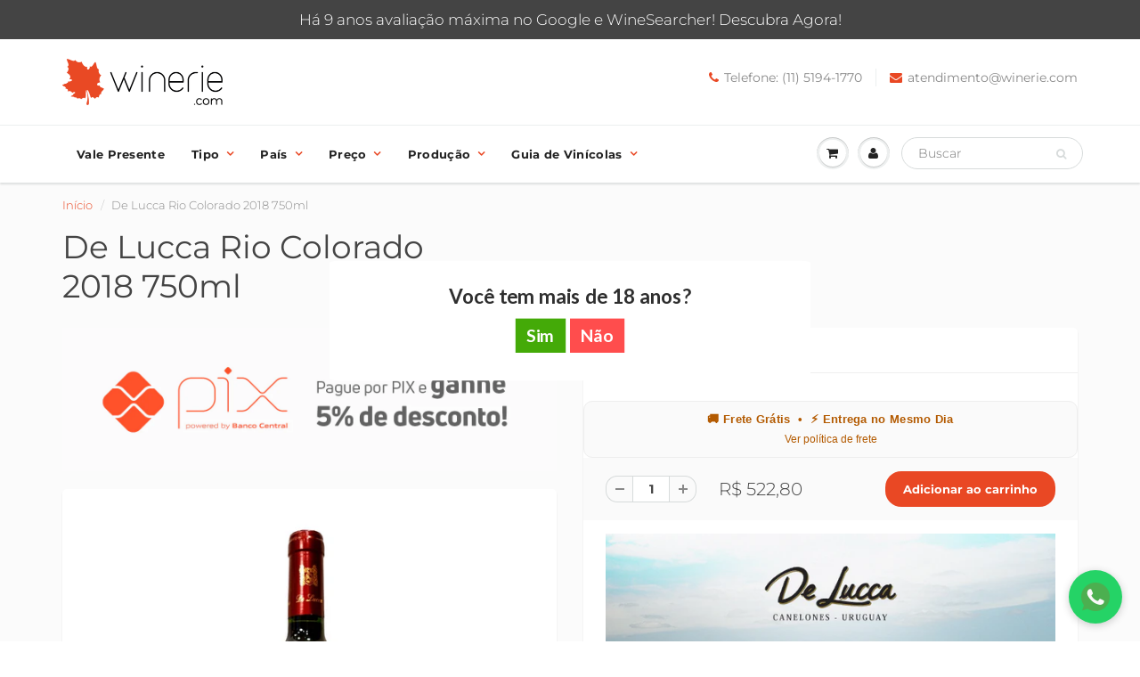

--- FILE ---
content_type: text/html; charset=utf-8
request_url: https://winerie.com/products/de-lucca-rio-colorado-2018-750ml
body_size: 27711
content:
<!doctype html>
<html lang="en" class="noIE">
  <head>
    <!-- Google Search Console -->
    <meta name="google-site-verification" content="gnKkGLOjE2PMnuUre1g_2CqlzVimn7tw4BL2dGD8lB0" />
    <meta name="google-site-verification" content="PKN3DqcrRBItfa6AGXuO7RjoPzrNDZMN2jF2YFMx_Qo" />
    <meta name="google-site-verification" content="08cna0ka9Ix5agaeo0GqsCUsfYRo02djbjPLErhnAAg" />
    <!-- FIM Google Search Console -->
    
    <!-- SEOManager -->
    <!-- "snippets/SEOManager.liquid" was not rendered, the associated app was uninstalled -->
    <!-- FIM SEOManager -->
    
    <!-- Litefy PWA -->
	<link rel="manifest" href="/apps/litefy/manifest/">
    <!-- #EOF Litefy PWA -->

    <!-- Basic page needs ================================================== -->
    <meta charset="utf-8">
    <meta name="viewport" content="width=device-width, initial-scale=1, maximum-scale=1">

    <!-- Title and description ================================================== -->
    <title>
      De Lucca Rio Colorado 2018 750ml - Vinho Uruguaio &ndash; Winerie
    </title>

    
    <meta name="description" content="De Lucca Rio Colorado – ícone uruguaio. Corte de Cabernet Sauvignon, Tannat e Merlot, aromas complexos, corpo encorpado e guarda por 20 anos da safra.">
    

    <!-- Helpers ================================================== -->
     <meta property="og:url" content="https://winerie.com/products/de-lucca-rio-colorado-2018-750ml">
 <meta property="og:site_name" content="Winerie">

  <meta property="og:type" content="product">
  <meta property="og:title" content="De Lucca Rio Colorado 2018 750ml">
  
<meta property="og:image" content="http://winerie.com/cdn/shop/files/DeLucca_RioColorado_with_leaf_1200x1200.jpg?v=1758565813"><meta property="og:image" content="http://winerie.com/cdn/shop/products/De-Lucca-Rio-Colorado-2018-750ml_1200x1200.jpg?v=1758565813">
<meta property="og:image:secure_url" content="https://winerie.com/cdn/shop/files/DeLucca_RioColorado_with_leaf_1200x1200.jpg?v=1758565813"><meta property="og:image:secure_url" content="https://winerie.com/cdn/shop/products/De-Lucca-Rio-Colorado-2018-750ml_1200x1200.jpg?v=1758565813">
  <meta property="og:price:amount" content="522,80">
  <meta property="og:price:currency" content="BRL">


	
  		<meta property="og:description" content="De Lucca Rio Colorado – ícone uruguaio. Corte de Cabernet Sauvignon, Tannat e Merlot, aromas complexos, corpo encorpado e guarda por 20 anos da safra.">
	

 




<meta name="twitter:card" content="summary">

  <meta name="twitter:title" content="De Lucca Rio Colorado 2018 750ml">
  <meta name="twitter:description" content="Vinícola: De Lucca Localização: El Colorado, Canelones – Uruguai Produção Uvas: 40% Cabernet Sauvignon, 40% Tannat e 20% Merlot Tipo/Açúcar: Tinto Seco / &amp;lt;1,0 g/L Teor Alcoólico: 14,0% Elaboração: Colheita manual, seguida de maceração a frio pré-fermentação, fermentação alcoólica e maceração pós-fermentação (cerca de 15 dias). O vinho amadurece por 18 meses em barricas de carvalho francês de diferentes usos (novas e de até 3 anos). Produção: Tradicional boutique – apenas 6.000 garrafas Servir Temperatura: 16°C a 18°C • Decantar: 30 minutos Consumo &amp;amp; Guarda Pronto agora ou guarda por 20 anos da safra Notas de Degustação Visual: Vermelho rubi profundo Aroma: Complexo, com notas de frutas maduras, couro, tabaco e ervas aromáticas Paladar: Concentrado, elegante e fresco, com taninos firmes e final prolongado Corpo: Encorpado Opinião do Sommelier O Rio Colorado é um verdadeiro ícone da vinicultura uruguaia. Safra">
  <meta name="twitter:image" content="https://winerie.com/cdn/shop/files/DeLucca_RioColorado_with_leaf_800x.jpg?v=1758565813">
  <meta name="twitter:image:width" content="240">
  <meta name="twitter:image:height" content="240">

    <link rel="canonical" href="https://winerie.com/products/de-lucca-rio-colorado-2018-750ml">
    <meta name="viewport" content="width=device-width,initial-scale=1">
    <meta name="theme-color" content="#e94824">

    
    <link rel="shortcut icon" href="//winerie.com/cdn/shop/t/62/assets/favicon.png?v=86043597695381766231763050054" type="image/png" />
    
    <link href="//winerie.com/cdn/shop/t/62/assets/apps.css?v=121989724945025378241763050054" rel="stylesheet" type="text/css" media="all" />
    <link href="//winerie.com/cdn/shop/t/62/assets/styles.scss.css?v=54827988052147266731763050083" rel="stylesheet" type="text/css" media="all" />

    <link href="//winerie.com/cdn/shop/t/62/assets/flexslider.css?v=152588772809517804351763050054" rel="stylesheet" type="text/css" media="all" />
    <link href="//winerie.com/cdn/shop/t/62/assets/flexslider-product.css?v=24780179640293721763050054" rel="stylesheet" type="text/css" media="all" />

    
    
    <!-- Header hook for plugins ================================================== -->
    <script>window.performance && window.performance.mark && window.performance.mark('shopify.content_for_header.start');</script><meta name="google-site-verification" content="RjvPI7MPAhgwbSSzRnMGOsxB_CoXH6uTqtOfxYLsFsY">
<meta id="shopify-digital-wallet" name="shopify-digital-wallet" content="/14763710/digital_wallets/dialog">
<link rel="alternate" type="application/json+oembed" href="https://winerie.com/products/de-lucca-rio-colorado-2018-750ml.oembed">
<script async="async" src="/checkouts/internal/preloads.js?locale=pt-BR"></script>
<script id="shopify-features" type="application/json">{"accessToken":"960537f951b8f484cdbeda21d07531ec","betas":["rich-media-storefront-analytics"],"domain":"winerie.com","predictiveSearch":true,"shopId":14763710,"locale":"pt-br"}</script>
<script>var Shopify = Shopify || {};
Shopify.shop = "winerie.myshopify.com";
Shopify.locale = "pt-BR";
Shopify.currency = {"active":"BRL","rate":"1.0"};
Shopify.country = "BR";
Shopify.theme = {"name":"Cópia de Backup Tema Winerie Out 2025","id":155935572186,"schema_name":"ShowTime","schema_version":"6.3.3","theme_store_id":687,"role":"main"};
Shopify.theme.handle = "null";
Shopify.theme.style = {"id":null,"handle":null};
Shopify.cdnHost = "winerie.com/cdn";
Shopify.routes = Shopify.routes || {};
Shopify.routes.root = "/";</script>
<script type="module">!function(o){(o.Shopify=o.Shopify||{}).modules=!0}(window);</script>
<script>!function(o){function n(){var o=[];function n(){o.push(Array.prototype.slice.apply(arguments))}return n.q=o,n}var t=o.Shopify=o.Shopify||{};t.loadFeatures=n(),t.autoloadFeatures=n()}(window);</script>
<script id="shop-js-analytics" type="application/json">{"pageType":"product"}</script>
<script defer="defer" async type="module" src="//winerie.com/cdn/shopifycloud/shop-js/modules/v2/client.init-shop-cart-sync_IQfSDXYS.pt-BR.esm.js"></script>
<script defer="defer" async type="module" src="//winerie.com/cdn/shopifycloud/shop-js/modules/v2/chunk.common_DGHD5A8P.esm.js"></script>
<script type="module">
  await import("//winerie.com/cdn/shopifycloud/shop-js/modules/v2/client.init-shop-cart-sync_IQfSDXYS.pt-BR.esm.js");
await import("//winerie.com/cdn/shopifycloud/shop-js/modules/v2/chunk.common_DGHD5A8P.esm.js");

  window.Shopify.SignInWithShop?.initShopCartSync?.({"fedCMEnabled":true,"windoidEnabled":true});

</script>
<script>(function() {
  var isLoaded = false;
  function asyncLoad() {
    if (isLoaded) return;
    isLoaded = true;
    var urls = ["https:\/\/gdprcdn.b-cdn.net\/js\/gdpr_cookie_consent.min.js?shop=winerie.myshopify.com","https:\/\/cyan-baud.cinaberis.com\/cache\/winerie.myshopify.com\/script.js?c=1736550333609\u0026shop=winerie.myshopify.com","\/\/cdn.trustedsite.com\/js\/partner-shopify.js?shop=winerie.myshopify.com","\/\/cdn.trustedsite.com\/js\/partner-shopify.js?shop=winerie.myshopify.com"];
    for (var i = 0; i < urls.length; i++) {
      var s = document.createElement('script');
      s.type = 'text/javascript';
      s.async = true;
      s.src = urls[i];
      var x = document.getElementsByTagName('script')[0];
      x.parentNode.insertBefore(s, x);
    }
  };
  if(window.attachEvent) {
    window.attachEvent('onload', asyncLoad);
  } else {
    window.addEventListener('load', asyncLoad, false);
  }
})();</script>
<script id="__st">var __st={"a":14763710,"offset":-10800,"reqid":"fe6f4cf7-1fa1-43ba-b37b-3fa93402c8cb-1768989685","pageurl":"winerie.com\/products\/de-lucca-rio-colorado-2018-750ml","u":"afaf4b0fe946","p":"product","rtyp":"product","rid":7723075567834};</script>
<script>window.ShopifyPaypalV4VisibilityTracking = true;</script>
<script id="captcha-bootstrap">!function(){'use strict';const t='contact',e='account',n='new_comment',o=[[t,t],['blogs',n],['comments',n],[t,'customer']],c=[[e,'customer_login'],[e,'guest_login'],[e,'recover_customer_password'],[e,'create_customer']],r=t=>t.map((([t,e])=>`form[action*='/${t}']:not([data-nocaptcha='true']) input[name='form_type'][value='${e}']`)).join(','),a=t=>()=>t?[...document.querySelectorAll(t)].map((t=>t.form)):[];function s(){const t=[...o],e=r(t);return a(e)}const i='password',u='form_key',d=['recaptcha-v3-token','g-recaptcha-response','h-captcha-response',i],f=()=>{try{return window.sessionStorage}catch{return}},m='__shopify_v',_=t=>t.elements[u];function p(t,e,n=!1){try{const o=window.sessionStorage,c=JSON.parse(o.getItem(e)),{data:r}=function(t){const{data:e,action:n}=t;return t[m]||n?{data:e,action:n}:{data:t,action:n}}(c);for(const[e,n]of Object.entries(r))t.elements[e]&&(t.elements[e].value=n);n&&o.removeItem(e)}catch(o){console.error('form repopulation failed',{error:o})}}const l='form_type',E='cptcha';function T(t){t.dataset[E]=!0}const w=window,h=w.document,L='Shopify',v='ce_forms',y='captcha';let A=!1;((t,e)=>{const n=(g='f06e6c50-85a8-45c8-87d0-21a2b65856fe',I='https://cdn.shopify.com/shopifycloud/storefront-forms-hcaptcha/ce_storefront_forms_captcha_hcaptcha.v1.5.2.iife.js',D={infoText:'Protegido por hCaptcha',privacyText:'Privacidade',termsText:'Termos'},(t,e,n)=>{const o=w[L][v],c=o.bindForm;if(c)return c(t,g,e,D).then(n);var r;o.q.push([[t,g,e,D],n]),r=I,A||(h.body.append(Object.assign(h.createElement('script'),{id:'captcha-provider',async:!0,src:r})),A=!0)});var g,I,D;w[L]=w[L]||{},w[L][v]=w[L][v]||{},w[L][v].q=[],w[L][y]=w[L][y]||{},w[L][y].protect=function(t,e){n(t,void 0,e),T(t)},Object.freeze(w[L][y]),function(t,e,n,w,h,L){const[v,y,A,g]=function(t,e,n){const i=e?o:[],u=t?c:[],d=[...i,...u],f=r(d),m=r(i),_=r(d.filter((([t,e])=>n.includes(e))));return[a(f),a(m),a(_),s()]}(w,h,L),I=t=>{const e=t.target;return e instanceof HTMLFormElement?e:e&&e.form},D=t=>v().includes(t);t.addEventListener('submit',(t=>{const e=I(t);if(!e)return;const n=D(e)&&!e.dataset.hcaptchaBound&&!e.dataset.recaptchaBound,o=_(e),c=g().includes(e)&&(!o||!o.value);(n||c)&&t.preventDefault(),c&&!n&&(function(t){try{if(!f())return;!function(t){const e=f();if(!e)return;const n=_(t);if(!n)return;const o=n.value;o&&e.removeItem(o)}(t);const e=Array.from(Array(32),(()=>Math.random().toString(36)[2])).join('');!function(t,e){_(t)||t.append(Object.assign(document.createElement('input'),{type:'hidden',name:u})),t.elements[u].value=e}(t,e),function(t,e){const n=f();if(!n)return;const o=[...t.querySelectorAll(`input[type='${i}']`)].map((({name:t})=>t)),c=[...d,...o],r={};for(const[a,s]of new FormData(t).entries())c.includes(a)||(r[a]=s);n.setItem(e,JSON.stringify({[m]:1,action:t.action,data:r}))}(t,e)}catch(e){console.error('failed to persist form',e)}}(e),e.submit())}));const S=(t,e)=>{t&&!t.dataset[E]&&(n(t,e.some((e=>e===t))),T(t))};for(const o of['focusin','change'])t.addEventListener(o,(t=>{const e=I(t);D(e)&&S(e,y())}));const B=e.get('form_key'),M=e.get(l),P=B&&M;t.addEventListener('DOMContentLoaded',(()=>{const t=y();if(P)for(const e of t)e.elements[l].value===M&&p(e,B);[...new Set([...A(),...v().filter((t=>'true'===t.dataset.shopifyCaptcha))])].forEach((e=>S(e,t)))}))}(h,new URLSearchParams(w.location.search),n,t,e,['guest_login'])})(!0,!0)}();</script>
<script integrity="sha256-4kQ18oKyAcykRKYeNunJcIwy7WH5gtpwJnB7kiuLZ1E=" data-source-attribution="shopify.loadfeatures" defer="defer" src="//winerie.com/cdn/shopifycloud/storefront/assets/storefront/load_feature-a0a9edcb.js" crossorigin="anonymous"></script>
<script data-source-attribution="shopify.dynamic_checkout.dynamic.init">var Shopify=Shopify||{};Shopify.PaymentButton=Shopify.PaymentButton||{isStorefrontPortableWallets:!0,init:function(){window.Shopify.PaymentButton.init=function(){};var t=document.createElement("script");t.src="https://winerie.com/cdn/shopifycloud/portable-wallets/latest/portable-wallets.pt-br.js",t.type="module",document.head.appendChild(t)}};
</script>
<script data-source-attribution="shopify.dynamic_checkout.buyer_consent">
  function portableWalletsHideBuyerConsent(e){var t=document.getElementById("shopify-buyer-consent"),n=document.getElementById("shopify-subscription-policy-button");t&&n&&(t.classList.add("hidden"),t.setAttribute("aria-hidden","true"),n.removeEventListener("click",e))}function portableWalletsShowBuyerConsent(e){var t=document.getElementById("shopify-buyer-consent"),n=document.getElementById("shopify-subscription-policy-button");t&&n&&(t.classList.remove("hidden"),t.removeAttribute("aria-hidden"),n.addEventListener("click",e))}window.Shopify?.PaymentButton&&(window.Shopify.PaymentButton.hideBuyerConsent=portableWalletsHideBuyerConsent,window.Shopify.PaymentButton.showBuyerConsent=portableWalletsShowBuyerConsent);
</script>
<script data-source-attribution="shopify.dynamic_checkout.cart.bootstrap">document.addEventListener("DOMContentLoaded",(function(){function t(){return document.querySelector("shopify-accelerated-checkout-cart, shopify-accelerated-checkout")}if(t())Shopify.PaymentButton.init();else{new MutationObserver((function(e,n){t()&&(Shopify.PaymentButton.init(),n.disconnect())})).observe(document.body,{childList:!0,subtree:!0})}}));
</script>

<script>window.performance && window.performance.mark && window.performance.mark('shopify.content_for_header.end');</script>

    <!--[if lt IE 9]>
    <script src="//html5shiv.googlecode.com/svn/trunk/html5.js" type="text/javascript"></script>
    <![endif]-->

    

    <script src="//winerie.com/cdn/shop/t/62/assets/jquery.js?v=105778841822381192391763050054" type="text/javascript"></script>
    
    <script src="//winerie.com/cdn/shop/t/62/assets/lazysizes.js?v=68441465964607740661763050054" async="async"></script>
    
    
    <!-- Theme Global App JS ================================================== -->
    <script>
      window.themeInfo = {name: "ShowTime"}
      var app = app || {
        data:{
          template:"product",
          money_format: "R$ {{amount_with_comma_separator}}"
        }
      }
  
    </script>
    <noscript>
  <style>
    .article_img_block > figure > img:nth-child(2), 
    .catalog_c .collection-box > img:nth-child(2),
    .gallery_container  .box > figure > img:nth-child(2),
    .image_with_text_container .box > figure > img:nth-child(2),
    .collection-list-row .box_1 > a > img:nth-child(2),
    .featured-products .product-image > a > img:nth-child(2){
      display: none !important
    }
  </style>
</noscript>
    
    <div class="wsmenucontainer clearfix">
      <div class="overlapblackbg"></div>
      

      <div id="shopify-section-header" class="shopify-section">
    <div class="promo-bar">
  
  
  	Há 9 anos avaliação máxima no Google e WineSearcher!  Descubra Agora!
  
  
</div>



<div id="header" data-section-id="header" data-section-type="header-section">
        
        
        <div class="header_top">
  <div class="container">
    <div class="top_menu hidden-ms hidden-xs">
      
      <a class="navbar-brand" href="/" style="max-width:195px">
        <img src="//winerie.com/cdn/shop/files/logo-site_360x.png?v=1615319738" 
             alt="Winerie "               
             class="img-responsive"  />
      </a>
      
    </div>
    <div class="hed_right">
      
      
      <div class="header-contact">
        <ul>
          
          <li><a href="tel:Telefone: (11) 5194-1770"><span class="fa fa-phone"></span>Telefone: (11) 5194-1770</a></li>
          
          
          <li><a href="mailto:atendimento@winerie.com"><span class="fa fa-envelope"></span>atendimento@winerie.com</a></li>
          
        </ul>
      </div>
      
    </div>
  </div>
</div>
        

        <div class="header_bot  enabled-sticky-menu ">
          <div class="header_content">
            <div class="container">

              
              <div id="nav">
  <nav class="navbar" role="navigation">
    <div class="navbar-header">
      <a href="#" class="visible-ms visible-xs pull-right navbar-cart" id="wsnavtoggle"><div class="cart-icon"><i class="fa fa-bars"></i></div></a>
      
      <li class="dropdown-grid no-open-arrow visible-ms visible-xs account-icon-mobile navbar-cart">
        <a data-toggle="dropdown" href="javascript:;" class="dropdown-toggle navbar-cart" aria-expanded="true"><span class="icons"><i class="fa fa-user"></i></span></a>
        <div class="dropdown-grid-wrapper mobile-grid-wrapper">
          <div class="dropdown-menu no-padding col-xs-12 col-sm-5" role="menu">
            

<div class="menu_c acc_menu">
  <div class="menu_title clearfix">
    <h4>Minha Conta</h4>
     
  </div>

  
    <div class="login_frm">
      <p class="text-center">Bem-vindo(a) a Winerie!</p>
      <div class="remember">
        <a href="https://shopify.com/14763710/account?locale=pt-BR&region_country=BR" class="signin_btn btn_c">Acessar Conta</a>
        <a href="https://shopify.com/14763710/account?locale=pt-BR" class="signin_btn btn_c">Faça seu cadastro</a>
      </div>
    </div>
  
</div>
          </div>
        </div>
      </li>
      
      <a href="javascript:void(0);" data-href="/cart" class="visible-ms visible-xs pull-right navbar-cart cart-popup"><div class="cart-icon"><span class="count hidden">0</span><i class="fa fa-shopping-cart"></i></div></a>
      
        <div class="visible-mobile-sm mobile-landscape-search">
          <div class="fixed-search navbar-cart">    
          


<form action="/search" method="get" role="search">
  <div class="menu_c search_menu">
    <div class="search_box">
      
      <input type="hidden" name="type" value="product">
      
      <input type="search" name="q" value="" class="txtbox" placeholder="Buscar" aria-label="Buscar">
      <button class="btn btn-link" type="submit" value="Buscar"><span class="fa fa-search"></span></button>
    </div>
  </div>
</form>
          </div>
        </div>
      
      
      <div class="visible-ms visible-xs">
        
        
        
        

              <a class="navbar-brand" href="/"  style="max-width:195px">
                <img src="//winerie.com/cdn/shop/files/logo-site_360x.png?v=1615319738" 
                     alt="Winerie " />
              </a>
              
          
        
        
      </div><!-- ./visible-ms visible-xs -->
      
    </div>
    <!-- main menu -->
    <nav class="wsmenu" role="navigation">
      <ul class="mobile-sub mega_menu wsmenu-list">
        
        
        
        
        
        
        
        
        
         
        <li><a href="/products/vale-winerie">Vale Presente</a></li>
        
        
        
         
    
        
        
        
         
         
         
        
        
        
         
        <li  class="mega_menu_simple_container has-submenu"><a href="#" aria-controls="megamenu_items-tipo" aria-haspopup="true" aria-expanded="false">Tipo<span class="arrow"></span></a>
          <ul id="megamenu_items-tipo" class="wsmenu-submenu">
            
              
         	   <li><a href="/collections/espumante">Espumante</a></li>
         	  
            
              
         	   <li><a href="/collections/vinho-branco">Branco</a></li>
         	  
            
              
         	   <li><a href="/collections/vinho-laranja">Laranja</a></li>
         	  
            
              
         	   <li><a href="/collections/vinho-rose">Rosé</a></li>
         	  
            
              
         	   <li><a href="/collections/vinho-tinto">Tinto</a></li>
         	  
            
              
         	   <li><a href="/collections/sobremesas">Sobremesa/Porto/Jerez</a></li>
         	  
            
          </ul>  
        </li>
        
        
        
         
    
        
        
        
         
         
         
        
        
        
         
        <li  class="mega_menu_simple_container has-submenu"><a href="#" aria-controls="megamenu_items-pais" aria-haspopup="true" aria-expanded="false">País<span class="arrow"></span></a>
          <ul id="megamenu_items-pais" class="wsmenu-submenu">
            
              
         	   <li><a href="/collections/vinho-alemao">Alemanha</a></li>
         	  
            
              
         	   <li><a href="/collections/vinhos-argentinos">Argentina</a></li>
         	  
            
              
         	   <li><a href="/collections/vinhos-chilenos">Chile</a></li>
         	  
            
              
         	   <li><a href="/collections/vinhos-espanhois">Espanha</a></li>
         	  
            
              
         	   <li><a href="/collections/franca">França</a></li>
         	  
            
              
         	   <li><a href="/collections/vinhos-gregos">Grécia</a></li>
         	  
            
              
         	   <li><a href="/collections/vinhos-de-israel">Israel</a></li>
         	  
            
              
         	   <li><a href="/collections/vinho-italiano">Itália</a></li>
         	  
            
              
         	   <li><a href="/collections/nova-zelandia">Nova Zelândia</a></li>
         	  
            
              
         	   <li><a href="/collections/portugal">Portugal</a></li>
         	  
            
              
         	   <li><a href="/collections/vinho-uruguaio">Uruguai</a></li>
         	  
            
          </ul>  
        </li>
        
        
        
         
    
        
        
        
         
         
         
        
        
        
         
        <li  class="mega_menu_simple_container has-submenu"><a href="#" aria-controls="megamenu_items-preco" aria-haspopup="true" aria-expanded="false">Preço<span class="arrow"></span></a>
          <ul id="megamenu_items-preco" class="wsmenu-submenu">
            
              
         	   <li><a href="/collections/ate-r-60">Até R$ 120</a></li>
         	  
            
              
         	   <li><a href="/collections/r-50-a-r-100">De R$ 120 a R$ 200</a></li>
         	  
            
              
         	   <li><a href="/collections/vinhos-de-r-200-a-r-300">De R$ 200 a R$ 350</a></li>
         	  
            
              
         	   <li><a href="/collections/r-300-a-r-500">De R$ 350 a R$ 500</a></li>
         	  
            
              
         	   <li><a href="/collections/acima-de-r-500">De R$ 500 a R$ 1000</a></li>
         	  
            
              
         	   <li><a href="/collections/acima-de-r-1000">Acima de R$ 1000</a></li>
         	  
            
          </ul>  
        </li>
        
        
        
         
    
        
        
        
         
         
         
        
        
        
         
        <li  class="mega_menu_simple_container has-submenu"><a href="#" aria-controls="megamenu_items-producao" aria-haspopup="true" aria-expanded="false">Produção<span class="arrow"></span></a>
          <ul id="megamenu_items-producao" class="wsmenu-submenu">
            
              
         	   <li><a href="/collections/vinhos-organicos">Orgânicos &amp; Biodinâmicos</a></li>
         	  
            
              
         	   <li><a href="/collections/kosher-mevushal-e-nao-mevushal">Kosher</a></li>
         	  
            
              
         	   <li><a href="/collections/tradicional">Tradicional</a></li>
         	  
            
              
         	   <li><a href="/collections/vinhos-boutique">Boutique</a></li>
         	  
            
              
         	   <li><a href="/collections/sem-sulfito">Sem Sulfito</a></li>
         	  
            
              
         	   <li><a href="/collections/veganos">Veganos</a></li>
         	  
            
          </ul>  
        </li>
        
        
        
         
    
        
        
        
         
         
         
        
        
        
         
        <li  class="mega_menu_simple_container has-submenu"><a href="#" aria-controls="megamenu_items-guia-de-vinicolas" aria-haspopup="true" aria-expanded="false">Guia de Vinícolas<span class="arrow"></span></a>
          <ul id="megamenu_items-guia-de-vinicolas" class="wsmenu-submenu">
            
              
         	   <li><a href="/pages/guia-das-vinicolas-francesas">Vinícolas Francesas</a></li>
         	  
            
              
         	   <li><a href="/pages/guia-das-vinicolas-italianas-winerie">Vinícolas Italianas</a></li>
         	  
            
              
         	   <li><a href="/pages/guia-das-vinicolas-da-nova-zelandia">Vinícolas Neozelandesas</a></li>
         	  
            
          </ul>  
        </li>
        
        
        
         
    

      </ul>
    </nav>
    <ul class="hidden-xs nav navbar-nav navbar-right">
      <li class="dropdown-grid no-open-arrow ">
        <a data-toggle="dropdown" data-href="/cart" href="javascript:void(0);" class="dropdown-toggle cart-popup" aria-expanded="true"><div class="cart-icon"><span class="count hidden">0</span><i class="fa fa-shopping-cart"></i></div></a>
        <div class="dropdown-grid-wrapper hidden">
          <div class="dropdown-menu no-padding col-xs-12 col-sm-9 col-md-7" role="menu">
            <div class="menu_c cart_menu">
  <div class="menu_title clearfix">
    <h4>Carrinho de Compras</h4>
  </div>
  
  <div class="cart_row">
    <div class="empty-cart">Seu carrinho esta vazio :(</div>
    <p><a href="javascript:void(0)" class="btn_c btn_close">Continuar Comprando</a></p>
  </div>
  
</div>
<script>
  
</script>
          </div>
        </div>
      </li>
      
      <li class="dropdown-grid no-open-arrow">
        <a data-toggle="dropdown" href="javascript:;" class="dropdown-toggle" aria-expanded="true"><span class="icons"><i class="fa fa-user"></i></span></a>
        <div class="dropdown-grid-wrapper">
          <div class="dropdown-menu no-padding col-xs-12 col-sm-5 col-md-4 col-lg-3" role="menu">
            

<div class="menu_c acc_menu">
  <div class="menu_title clearfix">
    <h4>Minha Conta</h4>
     
  </div>

  
    <div class="login_frm">
      <p class="text-center">Bem-vindo(a) a Winerie!</p>
      <div class="remember">
        <a href="https://shopify.com/14763710/account?locale=pt-BR&region_country=BR" class="signin_btn btn_c">Acessar Conta</a>
        <a href="https://shopify.com/14763710/account?locale=pt-BR" class="signin_btn btn_c">Faça seu cadastro</a>
      </div>
    </div>
  
</div>
          </div>
        </div>
      </li>
      
      <li class="dropdown-grid no-open-arrow">
        
        <div class="fixed-search">    
          


<form action="/search" method="get" role="search">
  <div class="menu_c search_menu">
    <div class="search_box">
      
      <input type="hidden" name="type" value="product">
      
      <input type="search" name="q" value="" class="txtbox" placeholder="Buscar" aria-label="Buscar">
      <button class="btn btn-link" type="submit" value="Buscar"><span class="fa fa-search"></span></button>
    </div>
  </div>
</form>
        </div>
        
      </li>
    </ul>
  </nav>
</div>
              
              
			  
              <div class="visible-mobile-xs mobile-portrait-search">              
                  


<form action="/search" method="get" role="search">
  <div class="menu_c search_menu">
    <div class="search_box">
      
      <input type="hidden" name="type" value="product">
      
      <input type="search" name="q" value="" class="txtbox" placeholder="Buscar" aria-label="Buscar">
      <button class="btn btn-link" type="submit" value="Buscar"><span class="fa fa-search"></span></button>
    </div>
  </div>
</form>
              </div>
              
            </div>
          </div>  
        </div>
      </div><!-- /header -->









<style>
/*  This code is used to center logo vertically on different devices */
//* --- Tipografia Premium do Header (Montserrat) --- */
#header #nav .wsmenu > ul > li > a {
  font-family: 'Montserrat', sans-serif !important;
  font-weight: 600;
  font-size: 15px;
  letter-spacing: 0.3px;
  color: #222 !important;              /* preto elegante */
  transition: color 0.3s ease;
}

#header #nav .wsmenu > ul > li > a:hover {
  color: #e85d04 !important;           /* laranja Winerie no hover */
}

/* Submenus */
#header #nav .wsmenu > ul > li ul li a {
  font-family: 'Montserrat', sans-serif !important;
  font-size: 14px;
  color: #333;
}

#header #nav .wsmenu > ul > li ul li a:hover {
  color: #e85d04 !important;
}
/* --- Forçar Montserrat no Header --- */
#header .wsmenu > ul > li > a,
#header .navbar-nav > li > a,
#header .wsmenu > ul > li ul li a {
  font-family: 'Montserrat', sans-serif !important;
  font-weight: 600 !important;
  letter-spacing: 0.3px;
  color: #222 !important;  /* preto elegante */
  transition: color 0.3s ease;
}

#header .wsmenu > ul > li > a:hover,
#header .navbar-nav > li > a:hover,
#header .wsmenu > ul > li ul li a:hover {
  color: #e85d04 !important; /* laranja Winerie no hover */
}







  

#header .hed_right {
	
		
        padding-top: 11px;
		
	
}

#header .navbar-toggle, #header .navbar-cart {
	
	padding-top: 17px;
	padding-bottom: 17px;
	
} 
#header a.navbar-brand {
  height:auto;
}
/* @media (max-width: 600px) {
 #header .navbar-brand > img {
    max-width: 158px;
  }
} */
@media (max-width: 600px) {
	#header .navbar-toggle, #header .navbar-cart {
		
		padding-top: 25px;
		padding-bottom: 25px;
		
	}
}

#header .hed_right .header-contact {
	clear:both;
	float:right;
	margin-top:10px;
}
@media (max-width: 989px) {
	#header .hed_right ul li {
		padding:0 10px;
	}
}

@media (max-width: 767px) {
	#header .hed_right, #header .hed_right .header-contact {
		padding:0;
		float:none;
		text-align: center;
	}
}
@media  (min-width: 768px) and (max-width: 800px) {
  #header .hed_right ul {
    float:left !important;
  }
}


@media (max-width: 900px) {

  #header #nav .navbar-nav > li > a {
    font-size: 12px;
    line-height: 32px;
    padding-left:7px;
    padding-right:7px;
  }

  #header .navbar-brand {
    font-size: 22px;
    line-height: 20px;
    
    padding:0 15px 0 0;
    
  }

  #header .right_menu > ul > li > a {
    margin: 0 0 0 5px;
  }
  #header #nav .navbar:not(.caret-bootstrap) .navbar-nav:not(.caret-bootstrap) li:not(.caret-bootstrap) > a.dropdown-toggle:not(.caret-bootstrap) > span.caret:not(.caret-bootstrap) {
    margin-left: 3px;
  }
}

@media  (min-width: 768px) and (max-width: 800px) {
  #header .hed_right, #header .top_menu {
    padding:0 !important;
  }
  #header .hed_right ul {
    display:block !important;
    
  }
  #header .hed_right .header-contact {
    margin-top:0 !important;
  }
  #header .top_menu {
    float:left !important;
  }
}

@media (max-width: 480px) {
	#header .hed_right ul li {
		margin: 0;
		padding: 0 5px;
		border: none;
		display: inline-block;
	}
}

.navbar:not(.no-border) .navbar-nav.dropdown-onhover>li:hover>a {
	margin-bottom:0;
}


figure.effect-chico img {
	-webkit-transform: scale(1) !important;
	transform: scale(1) !important;
}
   
figure.effect-chico:hover img {
	-webkit-transform: scale(1.2) !important;
	transform: scale(1.2) !important;
}

@media (min-width: 769px)
  {
   #header #nav .wsmenu > ul > li > a  {
	padding-top:15px;
	padding-bottom:15px;
   }
  }


  #header .nav > li:first-child > a {
    padding-left:0;
  }

  
  .promo-bar {
    font-size:17px;
  }
  .promo-bar p{
    font-size:17px;
  }
  #header .top_menu ul li {
    font-size:14px;
  }
  #header .hed_right ul li, #header span.header-top-text p {
    font-size:14px;
  }
  
</style>




<script type="application/ld+json">
{
  "@context": "http://schema.org",
  "@type": "Organization",
  "name": "Winerie",
  
    
    "logo": "https:\/\/winerie.com\/cdn\/shop\/files\/logo-site_180x.png?v=1615319738",
  
  "sameAs": [
    "",
    "https:\/\/www.facebook.com\/wineriecom",
    "",
    "https:\/\/instagram.com\/wineriecom",
    "",
    "",
    ""
  ],
  "url": "https:\/\/winerie.com"
}
</script>


</div>
     
      <div id="shopify-section-product" class="shopify-section">
	



<div>
  <div id="content">
    <div class="container" data-section-id="product" data-section-type="product-page-section" data-reviews-stars="false">
      <div class="product-json">{"id":7723075567834,"title":"De Lucca Rio Colorado 2018 750ml","handle":"de-lucca-rio-colorado-2018-750ml","description":"\u003cdiv style=\"text-align: center;\"\u003e\u003cimg style=\"display: block; margin: 0 auto; max-width: 100%; height: auto; margin-bottom: 15px;\" alt=\"Bodega De Lucca Rio Colorado\" src=\"https:\/\/cdn.shopify.com\/s\/files\/1\/1476\/3710\/files\/Header_Bodega_de_Lucca_4b6262ed-d994-4ebb-a11c-3773d0ab634f_grande.jpg?v=1506616411\"\u003e\u003c\/div\u003e\n\u003c!-- Vinícola \u0026 Localização --\u003e\n\u003cdiv style=\"text-align: center;\"\u003e\n\u003cp\u003e\u003cstrong\u003eVinícola:\u003c\/strong\u003e De Lucca\u003c\/p\u003e\n\u003cp\u003e\u003cstrong\u003eLocalização:\u003c\/strong\u003e El Colorado, Canelones – Uruguai\u003c\/p\u003e\n\u003c\/div\u003e\n\u003c!-- Produção --\u003e\n\u003cdiv style=\"text-align: center; margin-top: 15px;\"\u003e\n\u003ch3 style=\"border-bottom: 1px solid #cbcbcb; display: inline-block; padding-bottom: 4px;\"\u003eProdução\u003c\/h3\u003e\n\u003cp\u003e\u003cstrong\u003eUvas:\u003c\/strong\u003e 40% Cabernet Sauvignon, 40% Tannat e 20% Merlot\u003c\/p\u003e\n\u003cp\u003e\u003cstrong\u003eTipo\/Açúcar:\u003c\/strong\u003e Tinto Seco \/ \u0026lt;1,0 g\/L\u003c\/p\u003e\n\u003cp\u003e\u003cstrong\u003eTeor Alcoólico:\u003c\/strong\u003e 14,0%\u003c\/p\u003e\n\u003cp\u003e\u003cstrong\u003eElaboração:\u003c\/strong\u003e Colheita manual, seguida de maceração a frio pré-fermentação, fermentação alcoólica e maceração pós-fermentação (cerca de 15 dias). O vinho amadurece por 18 meses em barricas de carvalho francês de diferentes usos (novas e de até 3 anos).\u003c\/p\u003e\n\u003cp\u003e\u003cstrong\u003eProdução:\u003c\/strong\u003e Tradicional boutique – apenas 6.000 garrafas\u003c\/p\u003e\n\u003c\/div\u003e\n\u003chr style=\"border: 1px solid #cbcbcb; width: 80%; margin: 20px auto;\"\u003e\u003c!-- Servir --\u003e\n\u003cdiv style=\"text-align: center;\"\u003e\n\u003ch3\u003eServir\u003c\/h3\u003e\n\u003cp\u003e\u003cstrong\u003eTemperatura:\u003c\/strong\u003e 16°C a 18°C • \u003cstrong\u003eDecantar:\u003c\/strong\u003e 30 minutos\u003c\/p\u003e\n\u003c\/div\u003e\n\u003c!-- Consumo \u0026 Guarda --\u003e\n\u003cdiv style=\"text-align: center; margin-top: 15px;\"\u003e\n\u003ch3\u003eConsumo \u0026amp; Guarda\u003c\/h3\u003e\n\u003cp\u003ePronto agora ou guarda por 20 anos da safra\u003c\/p\u003e\n\u003c\/div\u003e\n\u003c!-- Notas de Degustação --\u003e\n\u003cdiv style=\"text-align: center; margin-top: 15px;\"\u003e\n\u003ch3\u003eNotas de Degustação\u003c\/h3\u003e\n\u003cp\u003e\u003cstrong\u003eVisual:\u003c\/strong\u003e Vermelho rubi profundo\u003c\/p\u003e\n\u003cp\u003e\u003cstrong\u003eAroma:\u003c\/strong\u003e Complexo, com notas de frutas maduras, couro, tabaco e ervas aromáticas\u003c\/p\u003e\n\u003cp\u003e\u003cstrong\u003ePaladar:\u003c\/strong\u003e Concentrado, elegante e fresco, com taninos firmes e final prolongado\u003c\/p\u003e\n\u003cp\u003e\u003cstrong\u003eCorpo:\u003c\/strong\u003e Encorpado\u003c\/p\u003e\n\u003c\/div\u003e\n\u003c!-- Opinião do Sommelier --\u003e\n\u003cdiv style=\"text-align: center; margin-top: 15px; background: #f9f9f9; padding: 15px; border-radius: 10px;\"\u003e\n\u003ch3 style=\"color: #1c5da4;\"\u003eOpinião do Sommelier\u003c\/h3\u003e\n\u003cp\u003eO Rio Colorado é um verdadeiro ícone da vinicultura uruguaia. Safra após safra mantém sua excelência, refletindo a seleção rigorosa das melhores parcelas de vinhedo. Um vinho de perfil sofisticado, com aromas complexos, paladar estruturado e frescor marcante. Uma experiência memorável, digna dos grandes tintos do Novo Mundo com alma do Velho Mundo.\u003c\/p\u003e\n\u003c\/div\u003e\n\u003c!-- Harmonização --\u003e\n\u003cdiv style=\"text-align: center; margin-top: 15px;\"\u003e\n\u003ch3\u003eSugestão de Harmonização\u003c\/h3\u003e\n\u003cp\u003ePerfeito com carnes vermelhas suculentas, preparações de caça e pratos com molhos intensos.\u003c\/p\u003e\n\u003c\/div\u003e\n\u003c!-- História \u0026 Curiosidades --\u003e\n\u003cdiv style=\"text-align: center; margin-top: 15px;\"\u003e\n\u003ch3\u003eHistória \u0026amp; Curiosidades\u003c\/h3\u003e\n\u003cp\u003eReinaldo De Lucca, descendente de imigrantes piemonteses, é a segunda geração à frente da vinícola familiar. Formado em Montevidéu, Penn State (EUA) e Montpellier (França), tornou-se referência pela originalidade e consistência de seus vinhos.\u003c\/p\u003e\n\u003cp\u003eO Rio Colorado é o rótulo mais emblemático da bodega, elaborado com baixíssimo rendimento (45 hl\/ha) para máxima concentração e qualidade. Reconhecido entre os melhores tintos do Uruguai, é um corte no estilo do Velho Mundo, mas com a força e autenticidade da viticultura charrua.\u003c\/p\u003e\n\u003c\/div\u003e","published_at":"2022-08-09T18:44:59-03:00","created_at":"2022-08-04T11:30:01-03:00","vendor":"Winerie","type":"Tinto","tags":["Amadurecimento_Com Madeira","Classificação_Seco","Consumo_Pronto Agora ou Guarda","Corpo_Encorpado","Harmonização_Carnes Curadas","Harmonização_Carnes Vermelhas","País_Uruguai","Premiações_Pontuado","Produção_Sustentável","Produção_Tradicional","Regiões_Canelones","Teor Alcoólico_13% a 14%","Tipo_Tinto","Uva_Assemblage\/ Blend\/ Corte","Uva_Cabernet Sauvignon","Uva_Merlot","Uva_Tannat","Vivino_+ 4 estrelas"],"price":52280,"price_min":52280,"price_max":52280,"available":true,"price_varies":false,"compare_at_price":null,"compare_at_price_min":0,"compare_at_price_max":0,"compare_at_price_varies":false,"variants":[{"id":43066194952410,"title":"Default Title","option1":"Default Title","option2":null,"option3":null,"sku":"7890083","requires_shipping":true,"taxable":false,"featured_image":null,"available":true,"name":"De Lucca Rio Colorado 2018 750ml","public_title":null,"options":["Default Title"],"price":52280,"weight":1500,"compare_at_price":null,"inventory_quantity":-1,"inventory_management":"shopify","inventory_policy":"continue","barcode":"","requires_selling_plan":false,"selling_plan_allocations":[]}],"images":["\/\/winerie.com\/cdn\/shop\/files\/DeLucca_RioColorado_with_leaf.jpg?v=1758565813","\/\/winerie.com\/cdn\/shop\/products\/De-Lucca-Rio-Colorado-2018-750ml.jpg?v=1758565813"],"featured_image":"\/\/winerie.com\/cdn\/shop\/files\/DeLucca_RioColorado_with_leaf.jpg?v=1758565813","options":["Title"],"media":[{"alt":null,"id":39976486240474,"position":1,"preview_image":{"aspect_ratio":1.0,"height":1080,"width":1080,"src":"\/\/winerie.com\/cdn\/shop\/files\/DeLucca_RioColorado_with_leaf.jpg?v=1758565813"},"aspect_ratio":1.0,"height":1080,"media_type":"image","src":"\/\/winerie.com\/cdn\/shop\/files\/DeLucca_RioColorado_with_leaf.jpg?v=1758565813","width":1080},{"alt":null,"id":30125161808090,"position":2,"preview_image":{"aspect_ratio":1.0,"height":1200,"width":1200,"src":"\/\/winerie.com\/cdn\/shop\/products\/De-Lucca-Rio-Colorado-2018-750ml.jpg?v=1758565813"},"aspect_ratio":1.0,"height":1200,"media_type":"image","src":"\/\/winerie.com\/cdn\/shop\/products\/De-Lucca-Rio-Colorado-2018-750ml.jpg?v=1758565813","width":1200}],"requires_selling_plan":false,"selling_plan_groups":[],"content":"\u003cdiv style=\"text-align: center;\"\u003e\u003cimg style=\"display: block; margin: 0 auto; max-width: 100%; height: auto; margin-bottom: 15px;\" alt=\"Bodega De Lucca Rio Colorado\" src=\"https:\/\/cdn.shopify.com\/s\/files\/1\/1476\/3710\/files\/Header_Bodega_de_Lucca_4b6262ed-d994-4ebb-a11c-3773d0ab634f_grande.jpg?v=1506616411\"\u003e\u003c\/div\u003e\n\u003c!-- Vinícola \u0026 Localização --\u003e\n\u003cdiv style=\"text-align: center;\"\u003e\n\u003cp\u003e\u003cstrong\u003eVinícola:\u003c\/strong\u003e De Lucca\u003c\/p\u003e\n\u003cp\u003e\u003cstrong\u003eLocalização:\u003c\/strong\u003e El Colorado, Canelones – Uruguai\u003c\/p\u003e\n\u003c\/div\u003e\n\u003c!-- Produção --\u003e\n\u003cdiv style=\"text-align: center; margin-top: 15px;\"\u003e\n\u003ch3 style=\"border-bottom: 1px solid #cbcbcb; display: inline-block; padding-bottom: 4px;\"\u003eProdução\u003c\/h3\u003e\n\u003cp\u003e\u003cstrong\u003eUvas:\u003c\/strong\u003e 40% Cabernet Sauvignon, 40% Tannat e 20% Merlot\u003c\/p\u003e\n\u003cp\u003e\u003cstrong\u003eTipo\/Açúcar:\u003c\/strong\u003e Tinto Seco \/ \u0026lt;1,0 g\/L\u003c\/p\u003e\n\u003cp\u003e\u003cstrong\u003eTeor Alcoólico:\u003c\/strong\u003e 14,0%\u003c\/p\u003e\n\u003cp\u003e\u003cstrong\u003eElaboração:\u003c\/strong\u003e Colheita manual, seguida de maceração a frio pré-fermentação, fermentação alcoólica e maceração pós-fermentação (cerca de 15 dias). O vinho amadurece por 18 meses em barricas de carvalho francês de diferentes usos (novas e de até 3 anos).\u003c\/p\u003e\n\u003cp\u003e\u003cstrong\u003eProdução:\u003c\/strong\u003e Tradicional boutique – apenas 6.000 garrafas\u003c\/p\u003e\n\u003c\/div\u003e\n\u003chr style=\"border: 1px solid #cbcbcb; width: 80%; margin: 20px auto;\"\u003e\u003c!-- Servir --\u003e\n\u003cdiv style=\"text-align: center;\"\u003e\n\u003ch3\u003eServir\u003c\/h3\u003e\n\u003cp\u003e\u003cstrong\u003eTemperatura:\u003c\/strong\u003e 16°C a 18°C • \u003cstrong\u003eDecantar:\u003c\/strong\u003e 30 minutos\u003c\/p\u003e\n\u003c\/div\u003e\n\u003c!-- Consumo \u0026 Guarda --\u003e\n\u003cdiv style=\"text-align: center; margin-top: 15px;\"\u003e\n\u003ch3\u003eConsumo \u0026amp; Guarda\u003c\/h3\u003e\n\u003cp\u003ePronto agora ou guarda por 20 anos da safra\u003c\/p\u003e\n\u003c\/div\u003e\n\u003c!-- Notas de Degustação --\u003e\n\u003cdiv style=\"text-align: center; margin-top: 15px;\"\u003e\n\u003ch3\u003eNotas de Degustação\u003c\/h3\u003e\n\u003cp\u003e\u003cstrong\u003eVisual:\u003c\/strong\u003e Vermelho rubi profundo\u003c\/p\u003e\n\u003cp\u003e\u003cstrong\u003eAroma:\u003c\/strong\u003e Complexo, com notas de frutas maduras, couro, tabaco e ervas aromáticas\u003c\/p\u003e\n\u003cp\u003e\u003cstrong\u003ePaladar:\u003c\/strong\u003e Concentrado, elegante e fresco, com taninos firmes e final prolongado\u003c\/p\u003e\n\u003cp\u003e\u003cstrong\u003eCorpo:\u003c\/strong\u003e Encorpado\u003c\/p\u003e\n\u003c\/div\u003e\n\u003c!-- Opinião do Sommelier --\u003e\n\u003cdiv style=\"text-align: center; margin-top: 15px; background: #f9f9f9; padding: 15px; border-radius: 10px;\"\u003e\n\u003ch3 style=\"color: #1c5da4;\"\u003eOpinião do Sommelier\u003c\/h3\u003e\n\u003cp\u003eO Rio Colorado é um verdadeiro ícone da vinicultura uruguaia. Safra após safra mantém sua excelência, refletindo a seleção rigorosa das melhores parcelas de vinhedo. Um vinho de perfil sofisticado, com aromas complexos, paladar estruturado e frescor marcante. Uma experiência memorável, digna dos grandes tintos do Novo Mundo com alma do Velho Mundo.\u003c\/p\u003e\n\u003c\/div\u003e\n\u003c!-- Harmonização --\u003e\n\u003cdiv style=\"text-align: center; margin-top: 15px;\"\u003e\n\u003ch3\u003eSugestão de Harmonização\u003c\/h3\u003e\n\u003cp\u003ePerfeito com carnes vermelhas suculentas, preparações de caça e pratos com molhos intensos.\u003c\/p\u003e\n\u003c\/div\u003e\n\u003c!-- História \u0026 Curiosidades --\u003e\n\u003cdiv style=\"text-align: center; margin-top: 15px;\"\u003e\n\u003ch3\u003eHistória \u0026amp; Curiosidades\u003c\/h3\u003e\n\u003cp\u003eReinaldo De Lucca, descendente de imigrantes piemonteses, é a segunda geração à frente da vinícola familiar. Formado em Montevidéu, Penn State (EUA) e Montpellier (França), tornou-se referência pela originalidade e consistência de seus vinhos.\u003c\/p\u003e\n\u003cp\u003eO Rio Colorado é o rótulo mais emblemático da bodega, elaborado com baixíssimo rendimento (45 hl\/ha) para máxima concentração e qualidade. Reconhecido entre os melhores tintos do Uruguai, é um corte no estilo do Velho Mundo, mas com a força e autenticidade da viticultura charrua.\u003c\/p\u003e\n\u003c\/div\u003e"}</div> 
      <input id="product-handle" type="hidden" value="de-lucca-rio-colorado-2018-750ml"/> <!--  using for JS -->
      



<ol class="breadcrumb">
  <li><a href="/" title="Início">Início</a></li>

  

  
  <li>De Lucca Rio Colorado 2018 750ml</li>

  
</ol>

      <div class="title clearfix">
        <h1 >De Lucca Rio Colorado 2018 750ml</h1>
        <div class="title_right">
          <div class="next-prev">
            
          </div>
        </div>
      </div>
      <div class="pro_main_c">
        <div class="row swatch-product-id-7723075567834">
          <div class="col-lg-6 col-md-7 col-sm-6">
            <!-- Banner HEADER PRODUTO ================================================== -->
    		<img src="https://cdn.shopify.com/s/files/1/1476/3710/files/pix-banner.jpg?v=1664575068" alt="Winerie.com" style="width:100% ;margin: 0 0 20px 0;">
  			<!-- End HEADER PRODUTO ============================================== -->
            

<div class="slider_1 clearfix" data-featured="" data-image=""> 
   

  <div id="image-block" data-zoom="enabled" data-product-single-media-group>
    <noscript>
      <img alt="De Lucca Rio Colorado 2018 750ml" 
           src="//winerie.com/cdn/shop/files/DeLucca_RioColorado_with_leaf_700x.jpg?v=1758565813"
           srcset="//winerie.com/cdn/shop/files/DeLucca_RioColorado_with_leaf_700x.jpg?v=1758565813 1x, //winerie.com/cdn/shop/files/DeLucca_RioColorado_with_leaf_700x@2x.jpg?v=1758565813 2x, //winerie.com/cdn/shop/files/DeLucca_RioColorado_with_leaf_700x@3x.jpg?v=1758565813 3x"
      />
    </noscript>

    <div class="flexslider product_gallery product_images-product product_images" id="product-7723075567834-gallery">
      <ul class="slides">
        
        <li data-thumbcaption="image" data-thumb="//winerie.com/cdn/shop/files/DeLucca_RioColorado_with_leaf_150x@2x.jpg?v=1758565813" data-title="De Lucca Rio Colorado 2018 750ml">

          
          

          <div id="FeaturedMedia-product-39976486240474-wrapper"
               class="product-single__media-wrapper js"
               
               
               
               data-product-single-media-wrapper
               data-media-id="product-39976486240474"
               tabindex="-1">

             
              

               
              
              

              

              
              <a tabindex="-1" class="image-slide-link" href="//winerie.com/cdn/shop/files/DeLucca_RioColorado_with_leaf_1400x.jpg?v=1758565813" title="De Lucca Rio Colorado 2018 750ml">
                <img src="//winerie.com/cdn/shop/files/DeLucca_RioColorado_with_leaf_300x.jpg?v=1758565813" 
                     alt="De Lucca Rio Colorado 2018 750ml" 
                     data-index="0" 
                     data-image-id="39976486240474" 
                     class="lazyload blur-up"                         
                     data-src="//winerie.com/cdn/shop/files/DeLucca_RioColorado_with_leaf_{width}x.jpg?v=1758565813"
                     data-widths="[180, 360, 540, 720, 900, 1080, 1296, 1512, 1728, 2048]"
                     data-aspectratio="1.0"
                     data-sizes="auto"
                     style="max-width:500.0px"
                />
              </a>
            
          </div>
        </li>
        
        <li data-thumbcaption="image" data-thumb="//winerie.com/cdn/shop/products/De-Lucca-Rio-Colorado-2018-750ml_150x@2x.jpg?v=1758565813" data-title="De Lucca Rio Colorado 2018 750ml">

          
          

          <div id="FeaturedMedia-product-30125161808090-wrapper"
               class="product-single__media-wrapper js"
               
               
               
               data-product-single-media-wrapper
               data-media-id="product-30125161808090"
               tabindex="-1">

             
              

               
              
              

              

              
              <a tabindex="-1" class="image-slide-link" href="//winerie.com/cdn/shop/products/De-Lucca-Rio-Colorado-2018-750ml_1400x.jpg?v=1758565813" title="De Lucca Rio Colorado 2018 750ml">
                <img src="//winerie.com/cdn/shop/products/De-Lucca-Rio-Colorado-2018-750ml_300x.jpg?v=1758565813" 
                     alt="De Lucca Rio Colorado 2018 750ml" 
                     data-index="1" 
                     data-image-id="30125161808090" 
                     class="lazyload blur-up"                         
                     data-src="//winerie.com/cdn/shop/products/De-Lucca-Rio-Colorado-2018-750ml_{width}x.jpg?v=1758565813"
                     data-widths="[180, 360, 540, 720, 900, 1080, 1296, 1512, 1728, 2048]"
                     data-aspectratio="1.0"
                     data-sizes="auto"
                     style="max-width:500.0px"
                />
              </a>
            
          </div>
        </li>
        
      </ul>

      
      
    </div>

    
  </div>
                  
</div>

            <p>*As imagens das garrafas são meramente ilustrativas. A safra e demais informações sobre o vinho apresentado, estão no descritivo do produto.</p>

          </div>
          <div class="col-lg-6 col-md-5 col-sm-6">

            <div>           
              
              <link href="http://schema.org/InStock" />
              

             <form method="post" action="/cart/add" id="product_form_7723075567834" accept-charset="UTF-8" class="shopify-product-form" enctype="multipart/form-data"><input type="hidden" name="form_type" value="product" /><input type="hidden" name="utf8" value="✓" />


                <div class="desc_blk">
                  <h5>Descrição</h5>
				  	
                  
                  <!-- variations section  -->

                  
                  <div class="variations mt15">
                    <div class="row">
                      <div class="col-sm-12">
                        
                        <select name="id" id="product-select-7723075567834" class="product-variants form-control hidden">
                           
                          
                          <option        
                                   selected="selected"  data-sku="7890083" value="43066194952410">Default Title - R$ 522,80 BRL</option>
                          
                          
                        </select>
                        
                        
                      </div>
                    </div>
                  </div>
                    <style>
  /* --- BLOCO MINI --- */
  .frete-mini {
    background: #fafafa;
    border: 1px solid #eee;
    border-radius: 10px;
    padding: 10px 14px;
    margin-top: 15px;
    text-align: center;
    font-family: 'Helvetica Neue', Helvetica, Arial, sans-serif;
    color: #444;
    line-height: 1.5;
  }

  .frete-mini span {
    display: block;
    font-size: 13px;
    color: #b35a00;
    font-weight: 600;
    letter-spacing: 0.3px;
  }

  .frete-mini a {
    display: inline-block;
    margin-top: 4px;
    font-size: 12px;
    color: #b35a00;
    text-decoration: none;
    cursor: pointer;
  }

  .frete-mini a:hover {
    text-decoration: underline;
  }

  /* --- MODAL --- */
  .frete-modal {
    display: none;
    position: fixed;
    z-index: 9999;
    left: 0;
    top: 0;
    width: 100%;
    height: 100%;
    background-color: rgba(0,0,0,0.5);
    opacity: 0;
    animation: fadeIn 0.25s ease forwards;
  }

  .frete-modal-content {
    background-color: #fff;
    margin: 10% auto;
    padding: 25px 30px;
    border-radius: 12px;
    max-width: 420px;
    text-align: left;
    box-shadow: 0 4px 15px rgba(0,0,0,0.15);
    font-family: 'Helvetica Neue', Helvetica, Arial, sans-serif;
    line-height: 1.6;
    color: #333;
    position: relative;
    transform: translateY(20px);
    opacity: 0;
    animation: slideUp 0.3s ease forwards;
  }

  @keyframes fadeIn {
    from {opacity: 0;}
    to {opacity: 1;}
  }

  @keyframes slideUp {
    from {transform: translateY(20px); opacity: 0;}
    to {transform: translateY(0); opacity: 1;}
  }

  .frete-modal-content h3 {
    color: #b35a00;
    font-size: 18px;
    margin-top: 0;
  }

  .frete-modal-content p {
    font-size: 14px;
    margin: 6px 0;
  }

  .frete-modal-content a {
    display: inline-block;
    margin-top: 10px;
    font-size: 13px;
    color: #b35a00;
    text-decoration: none;
  }

  .frete-modal-content a:hover {
    text-decoration: underline;
  }

  .frete-close {
    position: absolute;
    top: 8px;
    right: 12px;
    font-size: 20px;
    color: #999;
    cursor: pointer;
  }

  .frete-close:hover {
    color: #333;
  }

  @media (max-width: 600px) {
    .frete-modal-content {
      width: 90%;
      margin-top: 35%;
    }
  }
</style>

<div class="frete-mini">
  <span>🚚 Frete Grátis &nbsp;•&nbsp; ⚡ Entrega no Mesmo Dia</span>
  <a id="abrirFreteModal">Ver política de frete</a>
</div>

<!-- MODAL -->
<div id="freteModal" class="frete-modal">
  <div class="frete-modal-content">
    <span class="frete-close" id="fecharFreteModal">&times;</span>
    <h3>Política de Frete Winerie</h3>
    <p><strong>Frete Grátis:</strong> SP a partir de R$ 600 · RJ, MG, PR e SC a partir de R$ 800.</p>
    <p><strong>Entrega no Mesmo Dia:</strong> SP, BH e Nova Lima — pedidos pagos até 14h (dias úteis).</p>
    <p>Para detalhes completos, <a href="https://winerie.com/pages/frete-e-entrega" target="_blank" rel="noopener noreferrer">acesse a página de frete</a>.</p>
  </div>
</div>

<script>
  const abrirModal = document.getElementById("abrirFreteModal");
  const modal = document.getElementById("freteModal");
  const fecharModal = document.getElementById("fecharFreteModal");

  abrirModal.addEventListener("click", () => {
    modal.style.display = "block";
  });

  fecharModal.addEventListener("click", () => {
    modal.style.display = "none";
  });

  window.addEventListener("click", (e) => {
    if (e.target === modal) modal.style.display = "none";
  });
</script>

                  <div class="desc_blk_bot clearfix">
                      
                    <div class="qty product-page-qty"> <a class="minus_btn" ></a>
                      
                      <input type="text" id="quantity" name="quantity" class="txtbox" value="1" min="1">
                      <a class="plus_btn" ></a> 
                     </div>
                    
                   <div class="price  ">
                       
                       <span id="productPrice"  class="money">
                       	  R$ 522,80
                       </span> 
                      
                      

                      
                    </div>
                     
                     
                    
                      <input type="submit" name="add" class="ptwAddToCart btn_c" id="addToCart" value="Adicionar ao carrinho">
                    
                    
                    
                     <!-- Cartao presente --
                    <div class="clearfix order_notes">
                      <p>Obervações</p>
                      <label for="cartSpecialInstructions" class="sr-only">Obervações:</label>
                      <textarea name="note" id="cartSpecialInstructions"></textarea>
                    </div>
                     <!-- Cartao presente  --> 
                    
                     <!-- Swym button on product pages --> 
                    <div class="swym-dummy">    
                      <span class="swym-button">    
                      </span> 
                    </div>
                  <!-- Swym button on product pages -->
                    
                  <div class="maximum-in-stock-error">Quantidade máxima disponível.</div>

                  </div>
                  
                  
                 
                  
                  <!-- FORMULARIO PRODUTO ESGOTADO ================================================== --
                  
                  
                  <!-- cart section end -->
				
                  
                   
                  	  <div class="rte main-product-description-product" >	 
                         <div style="text-align: center;"><img style="display: block; margin: 0 auto; max-width: 100%; height: auto; margin-bottom: 15px;" alt="Bodega De Lucca Rio Colorado" src="https://cdn.shopify.com/s/files/1/1476/3710/files/Header_Bodega_de_Lucca_4b6262ed-d994-4ebb-a11c-3773d0ab634f_grande.jpg?v=1506616411"></div>
<!-- Vinícola & Localização -->
<div style="text-align: center;">
<p><strong>Vinícola:</strong> De Lucca</p>
<p><strong>Localização:</strong> El Colorado, Canelones – Uruguai</p>
</div>
<!-- Produção -->
<div style="text-align: center; margin-top: 15px;">
<h3 style="border-bottom: 1px solid #cbcbcb; display: inline-block; padding-bottom: 4px;">Produção</h3>
<p><strong>Uvas:</strong> 40% Cabernet Sauvignon, 40% Tannat e 20% Merlot</p>
<p><strong>Tipo/Açúcar:</strong> Tinto Seco / &lt;1,0 g/L</p>
<p><strong>Teor Alcoólico:</strong> 14,0%</p>
<p><strong>Elaboração:</strong> Colheita manual, seguida de maceração a frio pré-fermentação, fermentação alcoólica e maceração pós-fermentação (cerca de 15 dias). O vinho amadurece por 18 meses em barricas de carvalho francês de diferentes usos (novas e de até 3 anos).</p>
<p><strong>Produção:</strong> Tradicional boutique – apenas 6.000 garrafas</p>
</div>
<hr style="border: 1px solid #cbcbcb; width: 80%; margin: 20px auto;"><!-- Servir -->
<div style="text-align: center;">
<h3>Servir</h3>
<p><strong>Temperatura:</strong> 16°C a 18°C • <strong>Decantar:</strong> 30 minutos</p>
</div>
<!-- Consumo & Guarda -->
<div style="text-align: center; margin-top: 15px;">
<h3>Consumo &amp; Guarda</h3>
<p>Pronto agora ou guarda por 20 anos da safra</p>
</div>
<!-- Notas de Degustação -->
<div style="text-align: center; margin-top: 15px;">
<h3>Notas de Degustação</h3>
<p><strong>Visual:</strong> Vermelho rubi profundo</p>
<p><strong>Aroma:</strong> Complexo, com notas de frutas maduras, couro, tabaco e ervas aromáticas</p>
<p><strong>Paladar:</strong> Concentrado, elegante e fresco, com taninos firmes e final prolongado</p>
<p><strong>Corpo:</strong> Encorpado</p>
</div>
<!-- Opinião do Sommelier -->
<div style="text-align: center; margin-top: 15px; background: #f9f9f9; padding: 15px; border-radius: 10px;">
<h3 style="color: #1c5da4;">Opinião do Sommelier</h3>
<p>O Rio Colorado é um verdadeiro ícone da vinicultura uruguaia. Safra após safra mantém sua excelência, refletindo a seleção rigorosa das melhores parcelas de vinhedo. Um vinho de perfil sofisticado, com aromas complexos, paladar estruturado e frescor marcante. Uma experiência memorável, digna dos grandes tintos do Novo Mundo com alma do Velho Mundo.</p>
</div>
<!-- Harmonização -->
<div style="text-align: center; margin-top: 15px;">
<h3>Sugestão de Harmonização</h3>
<p>Perfeito com carnes vermelhas suculentas, preparações de caça e pratos com molhos intensos.</p>
</div>
<!-- História & Curiosidades -->
<div style="text-align: center; margin-top: 15px;">
<h3>História &amp; Curiosidades</h3>
<p>Reinaldo De Lucca, descendente de imigrantes piemonteses, é a segunda geração à frente da vinícola familiar. Formado em Montevidéu, Penn State (EUA) e Montpellier (França), tornou-se referência pela originalidade e consistência de seus vinhos.</p>
<p>O Rio Colorado é o rótulo mais emblemático da bodega, elaborado com baixíssimo rendimento (45 hl/ha) para máxima concentração e qualidade. Reconhecido entre os melhores tintos do Uruguai, é um corte no estilo do Velho Mundo, mas com a força e autenticidade da viticultura charrua.</p>
</div>
                    </div>
                   
                  

                  <!-- product variant sku, vendor --> 

                  

                  <!-- end product variant sku, vendor --> 


                  <!-- bottom variations section  -->

                  

                  <!-- bottom variations section end  -->

                  <!-- product tags -->

                  
                  

                   
                  
                  <!-- bottom cart section end -->

                  <div class="review_row clearfix">
                    

                    <div class="share">
                      <div class="social-sharing">
                        <ul>
                            <li><a target="_blank" href="//www.facebook.com/sharer/sharer.php?u=https://winerie.com/products/de-lucca-rio-colorado-2018-750ml"><i class="fa fa-facebook"></i></a></li> 
  <li><a target="_blank" href="//twitter.com/intent/tweet?url=https://winerie.com/products/de-lucca-rio-colorado-2018-750ml&via=&text=De Lucca Rio Colorado 2018 750ml"><i class="fa fa-twitter"></i></a></li>
  <li><a href="javascript:void((function()%7Bvar%20e=document.createElement(&apos;script&apos;);e.setAttribute(&apos;type&apos;,&apos;text/javascript&apos;);e.setAttribute(&apos;charset&apos;,&apos;UTF-8&apos;);e.setAttribute(&apos;src&apos;,&apos;//assets.pinterest.com/js/pinmarklet.js?r=&apos;+Math.random()*99999999);document.body.appendChild(e)%7D)());"><i class="fa fa-pinterest"></i></a></li>
                        </ul>
                      </div>
                    </div>
                  </div>
                </div>
              <input type="hidden" name="product-id" value="7723075567834" /><input type="hidden" name="section-id" value="product" /></form>
            </div>
          </div>
        </div>
	   
       
        
        
        
        
        
      </div>
    </div>
  </div>

</div>

  <script type="application/json" id="ModelJson-product">
    []
  </script>


<style> #shopify-section-product .aviso-entrega {margin: 12px 0; font-size: 14px; font-weight: 600; color: #e94824; /* Laranja institucional da Winerie */} </style></div>
<div id="shopify-section-product-recommendations" class="shopify-section">
 
<div id="content" class="recommendation_content"  data-base-url="/recommendations/products" data-section-id="product-recommendations" data-section-type="product-recommendations">
  <div class="container">  
    <div class="h_row_4">
      <div class="clearfix">
        <h3>Vinhos Recomendados &nbsp;</h3>
      </div>
      <div class="carosel product_c">
        <div class="row"> 
          <div id="featured-products-section-product-recommendations" data-product-id="7723075567834" data-limit="12" class="product-recommendations owl-carousel owl-theme  use_align_height "></div>
        </div>
      </div>
    </div>
  </div>
</div>

</div>



<script type="application/ld+json">
{
  "@context": "http://schema.org/",
  "@type": "Product",
  "name": "De Lucca Rio Colorado 2018 750ml",
  "url": "https:\/\/winerie.com\/products\/de-lucca-rio-colorado-2018-750ml","image": [
      "https:\/\/winerie.com\/cdn\/shop\/files\/DeLucca_RioColorado_with_leaf_1080x.jpg?v=1758565813"
    ],"description": "\n\n\nVinícola: De Lucca\nLocalização: El Colorado, Canelones – Uruguai\n\n\n\nProdução\nUvas: 40% Cabernet Sauvignon, 40% Tannat e 20% Merlot\nTipo\/Açúcar: Tinto Seco \/ \u0026lt;1,0 g\/L\nTeor Alcoólico: 14,0%\nElaboração: Colheita manual, seguida de maceração a frio pré-fermentação, fermentação alcoólica e maceração pós-fermentação (cerca de 15 dias). O vinho amadurece por 18 meses em barricas de carvalho francês de diferentes usos (novas e de até 3 anos).\nProdução: Tradicional boutique – apenas 6.000 garrafas\n\n\n\nServir\nTemperatura: 16°C a 18°C • Decantar: 30 minutos\n\n\n\nConsumo \u0026amp; Guarda\nPronto agora ou guarda por 20 anos da safra\n\n\n\nNotas de Degustação\nVisual: Vermelho rubi profundo\nAroma: Complexo, com notas de frutas maduras, couro, tabaco e ervas aromáticas\nPaladar: Concentrado, elegante e fresco, com taninos firmes e final prolongado\nCorpo: Encorpado\n\n\n\nOpinião do Sommelier\nO Rio Colorado é um verdadeiro ícone da vinicultura uruguaia. Safra após safra mantém sua excelência, refletindo a seleção rigorosa das melhores parcelas de vinhedo. Um vinho de perfil sofisticado, com aromas complexos, paladar estruturado e frescor marcante. Uma experiência memorável, digna dos grandes tintos do Novo Mundo com alma do Velho Mundo.\n\n\n\nSugestão de Harmonização\nPerfeito com carnes vermelhas suculentas, preparações de caça e pratos com molhos intensos.\n\n\n\nHistória \u0026amp; Curiosidades\nReinaldo De Lucca, descendente de imigrantes piemonteses, é a segunda geração à frente da vinícola familiar. Formado em Montevidéu, Penn State (EUA) e Montpellier (França), tornou-se referência pela originalidade e consistência de seus vinhos.\nO Rio Colorado é o rótulo mais emblemático da bodega, elaborado com baixíssimo rendimento (45 hl\/ha) para máxima concentração e qualidade. Reconhecido entre os melhores tintos do Uruguai, é um corte no estilo do Velho Mundo, mas com a força e autenticidade da viticultura charrua.\n","sku": "7890083","brand": {
    "@type": "Thing",
    "name": "Winerie"
  },
  "offers": [{
        "@type" : "Offer","sku": "7890083","availability" : "http://schema.org/InStock",
        "price" : 522.8,
        "priceCurrency" : "BRL",
        "url" : "https:\/\/winerie.com\/products\/de-lucca-rio-colorado-2018-750ml?variant=43066194952410"
      }
]
}
</script>


<style>
.accordion {
margin: 0;
padding:10px;
border-top:#f0f0f0 1px solid;  
background: #ffffff;
text-decoration:none;
color: #000;
font-size:1em;
position:relative;
}
.accordion-open {
background:#e94824;
color: #fff;
}
.accordion-open span {
display:block;
position:absolute;
right:3px;
top:25%;
padding:10px;
}
.accordion-open span {
background:url('//winerie.com/cdn/shop/t/62/assets/minus.png?v=50823442879411911721763050054') center center no-repeat;
}
.accordion-close span {
display:block;
position:absolute;
right:3px;
top:25%;
background:url('//winerie.com/cdn/shop/t/62/assets/plus.png?v=160829777139945900701763050054') center center no-repeat;
padding:10px;
}
.faqpage div.container {
padding:0;
margin:0;
}
.faqpage div.container {
max-width:100%;
padding:5px 0;
}
.faqpage div.content {
background:#f0f0f0;
margin: 0;
padding:10px;
font-size:.9em;
line-height:1.5em;
}
.faqpage div.content ul {
padding:0;
margin:0;
padding:3px;
}
.faqpage div.content p {
padding:0;
margin:3px 0 10px;
padding:3px;
}
.faqpage div.content ul li {
list-style-position:inside;
line-height:25px;
}
</style>
      
	  <div id="shopify-section-icon-buttons" class="shopify-section">
<div id="call-to-action" class="call-to-action-icon-buttons" >
  <div class="f_top">
    <div class="container">
      <div class="row">
        
          <div  class=" col-lg-3 col-md-3 col-sm-3 col-ms-6  col-xs-12">
           <div class="ftop_blk ">
            <a href="/pages/frete-e-entrega"><h5>Entrega em Todo Brasil <span class="fa fa-arrow-circle-right"></span></h5></a>
            <span class="icon"><i class="fa fa-fas fa-truck"></i></span> 
           </div>
        </div>
        
          <div  class=" col-lg-3 col-md-3 col-sm-3 col-ms-6  col-xs-12">
           <div class="ftop_blk ">
            <a href="/pages/formas-de-pagamento"><h5>Parcele em até 3 x sem juros <span class="fa fa-arrow-circle-right"></span></h5></a>
            <span class="icon"><i class="fa fa-fas fa-credit-card"></i></span> 
           </div>
        </div>
        
          <div  class=" col-lg-3 col-md-3 col-sm-3 col-ms-6  col-xs-12">
           <div class="ftop_blk ">
            <a href="/pages/politica-de-privacidade"><h5>Seus Dados Seguros <span class="fa fa-arrow-circle-right"></span></h5></a>
            <span class="icon"><i class="fa fa-Example of lock fa-lock"></i></span> 
           </div>
        </div>
        
          <div  class=" col-lg-3 col-md-3 col-sm-3 col-ms-6  col-xs-12">
           <div class="ftop_blk  bor_none ">
            <a href="https://api.whatsapp.com/send?phone=551151941770"><h5>Compre pelo WhatsApp <span class="fa fa-arrow-circle-right"></span></h5></a>
            <span class="icon"><i class="fa fa-fab fa-whatsapp"></i></span> 
           </div>
        </div>
        
      </div>
    </div>
  </div>
</div>
<style>
  .call-to-action-icon-buttons .f_top {
    background:#ffffff;
  }
  .call-to-action-icon-buttons .f_top .ftop_blk {
    background:#ffffff;
    border-right:1px solid #ecefef;
  }
  .call-to-action-icon-buttons .f_top .ftop_blk h5 {
    color:#282727;
  }
  .call-to-action-icon-buttons .f_top .icon {
    color:#e94824;
  }
  .call-to-action-icon-buttons .fa-arrow-circle-right {
    color:#e94824 !important;
  }
  @media (max-width: 480px) {
    .call-to-action-icon-buttons .f_top .ftop_blk {
      border-bottom: 1px solid #ecefef;
    }
  }
</style>

</div>	
      <div id="shopify-section-footer" class="shopify-section"><div id="footer" style="background-color:#3f3a36; color:#f0e6d2; font-size:14px;">
  <div class="f_mid">
    <div class="container">
      <div class="row">

        <!-- Institucional -->
        <div class="col-sm-3 col-xs-12">
          <h4 style="color:#e85d04;">Institucional</h4>
          <ul style="list-style:none; padding:0;">
            <li><a href="/pages/frontpage" style="color:#f0e6d2;">Sobre a Winerie</a></li>
            <li><a href="/pages/formas-de-pagamento" style="color:#f0e6d2;">Formas de Pagamento</a></li>
            <li><a href="/pages/frete-e-entrega" style="color:#f0e6d2;">Frete e Prazo de Entrega</a></li>
            <li><a href="/pages/politica-de-privacidade" style="color:#f0e6d2;">Política de Segurança & Privacidade</a></li>
            <li><a href="/pages/troca-e-devolucoes" style="color:#f0e6d2;">Troca & Devoluções</a></li>
            <li><a href="/pages/conformidade-lgpd" style="color:#f0e6d2;">Conformidade LGPD</a></li>
            <li><a href="/pages/politica-de-seguranca-ccpa" style="color:#f0e6d2;">Política de Segurança CCPA</a></li>
          </ul>
        </div>

        <!-- Contato Rápido -->
        <div class="col-sm-3 col-xs-12">
          <h4 style="color:#e85d04;">Contato Rápido</h4>
          <p><a href="https://wa.me/551151941770" target="_blank" style="color:#f0e6d2;">📱 WhatsApp: (11) 5194-1770</a></p>
          <p><a href="tel:+551151941770" style="color:#f0e6d2;">📞 Telefone: (11) 5194-1770</a></p>
          <p><a href="mailto:atendimento@winerie.com" style="color:#f0e6d2;">✉️ atendimento@winerie.com</a></p>
        </div>

        <!-- Newsletter -->
        <div class="col-sm-3 col-xs-12">
          <h4 style="color:#e85d04;">Newsletter</h4>
          <p>Descubra antes de todos os rótulos exclusivos e receba convites para experiências Winerie.</p>
          <div class="email_box">
  <form method="post" action="/contact#contact_form" id="contact_form" accept-charset="UTF-8" class="contact-form"><input type="hidden" name="form_type" value="customer" /><input type="hidden" name="utf8" value="✓" />
  
   <div class="footer_email_errors alert alert-danger">
  	
   </div>
  
  
    <input type="hidden" name="contact[tags]" value="newsletter">
    <input type="email" value="" placeholder="seuemail@exemplo.com.br" name="contact[email]" id="Email"  class="txtbox" aria-label="seuemail@exemplo.com.br" autocorrect="off" autocapitalize="off">
    <button class="btn btn-link" type="submit" value="Cadastre-se" name="commit" id="Subscribe"><span class="fa fa-check"></span></button>
  
  </form>
</div>
        </div>

        <!-- Selos de Confiança -->
        <div class="col-sm-3 col-xs-12">
          <h4 style="color:#e85d04;">Segurança & Confiança</h4>
          <!-- Microcopy -->
  <p style="color:#f0e6d2; font-size:13px; margin-bottom:10px;">
    Certificados de segurança e excelência reconhecidos no Brasil e no mundo.
  </p>
          <ul class="list-inline footer-seals" style="margin-top:15px; text-align:center;">
            <li><a href="https://share.google/n0ySyFMBBKXSJ1CKp" target="_blank"><img src="https://cdn.shopify.com/s/files/1/1476/3710/files/Google_Brasil_-_Status_Stars_-_Winerie_Store.png?v=1759074624" alt="Google 5 Estrelas" style="max-height:50px;"></a></li>
            <li><img src="https://cdn.shopify.com/s/files/1/1476/3710/files/SSL_Winerie.png?v=1759074268" alt="SSL Seguro" style="max-height:50px;"></li>
            <li><a href="https://www.wine-searcher.com/merchant/128985-winerie" target="_blank"><img src="https://cdn.shopify.com/s/files/1/1476/3710/files/WineSearcher_-_Approval_Winerie_Store_Brazil.png?v=1759077264" alt="Wine Searcher" style="max-height:50px;"></a></li>
            <li><a href="https://cdn.shopify.com/s/files/1/1476/3710/files/Mercado_Pago_Selo_Autorizado_para_Winerie_SP_-_Proibido_Uso_sem_Autorizacao_de_Terceiros.png?v=1759076699" target="_blank"><img src="https://cdn.shopify.com/s/files/1/1476/3710/files/Mercado_Pago_Selo_Autorizado_para_Winerie_SP_-_Proibido_Uso_sem_Autorizacao_de_Terceiros.png?v=1759076699" alt="Mercado Pago" style="max-height:50px;"></a></li>
            <li><a href="https://transparencyreport.google.com/safe-browsing/search?url=https:%2F%2Fwinerie.com%2F" target="_blank"><img src="https://cdn.shopify.com/s/files/1/1476/3710/files/Google_Safe.png?v=1759076636" alt="Google Safe Browsing" style="max-height:50px;"></a></li>
          </ul>
        </div>

      </div>
    </div>
  </div>

  <div class="f_bot" style="background:#2b2b2b; color:#ccc; padding:20px 0; font-size:12px;">
    <div class="container text-center">
      <p>A VENDA E ENTREGA DE BEBIDAS ALCOÓLICAS SÃO PROIBIDAS A MENORES DE 18 (DEZOITO) ANOS.(art. 81, II, do Estatuto da Criança e do Adolescente)<br>
      APRECIE COM MODERAÇÃO. SE BEBER, NÃO DIRIJA.</p>
      <p>Winerie &copy; 2026 Winerie Comércio, Importadora e Exportadora de Bebidas Ltda. | CNPJ.: 09.253.820/0001-60<br>
      Rua Afonso Braz, 473 - Vila Nova Conceição - São Paulo, SP - Brasil | CEP 04511-011</p>
      <p>Winerie e sua marca figurativa são marcas Registradas no INPI e pertencem a Winerie Com, Imp e Exp Ltda., licenciadas para Winerie B2C Comércio de Bebidas e Alimentos Ltda. | CNPJ.: 51.396.999/0001-70</p>
    </div>
  </div>
</div>

<style>
#footer h4 {
  font-family: 'Helvetica Neue', sans-serif;
  font-weight: 600;
  margin-bottom: 15px;
}
#footer a:hover {
  color: #e85d04;
  text-decoration: underline;
}
.footer-seals li {
  display: inline-block;
  margin: 10px;
}
</style>
</div>

      <script src="//winerie.com/cdn/shop/t/62/assets/jquery.magnific-popup.min.js?v=135689767880654324781763050054" type="text/javascript"></script>
      <script src="//winerie.com/cdn/shop/t/62/assets/api.jquery.js?v=156793096746478692501763050054" type="text/javascript"></script>
      <script src="//winerie.com/cdn/shop/t/62/assets/ajaxify-shop.js?v=143354500791227744961763050083" type="text/javascript"></script>

      

      
      	<script src="//winerie.com/cdn/shop/t/62/assets/jquery.owl.min.js?v=144676988721263812631763050054" type="text/javascript"></script>
      

      <script src="//winerie.com/cdn/shop/t/62/assets/scripts.js?v=45363558090222114151763050054" type="text/javascript"></script>

      <script src="//cdn.codeblackbelt.com/js/modules/shipping-rates-calculator-plus/main.min.js?shop=winerie.myshopify.com" defer></script>
    </div>
    
	<!-- ESPAÇO PARA OS CODIGOS NO HEADER -->
     
    
    <!-- LEAD LOVERS PIXEL -->
    	<script id="llpixel" src="https://pixel.leadlovers.com/scripts/llpixel.js" data-key="2524743507" type="text/javascript"></script>
    <!-- LEAD LOVERS PIXEL END -->		
    
	<!-- FIM ESPAÇO PARA OS CODIGOS NO HEADER -->
    
  













<script>
	window.StoreCreditInit = {
		shop: 'winerie.myshopify.com',
		cashback_widget_status: 1
	}
</script>




<style>
/* --- Customização Premium do Header Winerie --- */
.header-navigation a {
  font-family: 'Helvetica Neue', sans-serif;
  font-weight: 600;
  font-size: 15px;
  color: #f0e6d2; /* tom elegante premium */
  transition: color 0.3s ease;
}

.header-navigation a:hover {
  color: #e85d04; /* destaque laranja Winerie */
}

.header-top-bar {
  background-color: #2b2b2b; /* fundo mais sofisticado */
  color: #ccc;
  font-size: 13px;
  text-align: center;
  padding: 5px 0;
}

@media (max-width: 768px) {
  .header-navigation a {
    font-size: 14px;
  }
}

</style>

<link href="https://monorail-edge.shopifysvc.com" rel="dns-prefetch">
<script>(function(){if ("sendBeacon" in navigator && "performance" in window) {try {var session_token_from_headers = performance.getEntriesByType('navigation')[0].serverTiming.find(x => x.name == '_s').description;} catch {var session_token_from_headers = undefined;}var session_cookie_matches = document.cookie.match(/_shopify_s=([^;]*)/);var session_token_from_cookie = session_cookie_matches && session_cookie_matches.length === 2 ? session_cookie_matches[1] : "";var session_token = session_token_from_headers || session_token_from_cookie || "";function handle_abandonment_event(e) {var entries = performance.getEntries().filter(function(entry) {return /monorail-edge.shopifysvc.com/.test(entry.name);});if (!window.abandonment_tracked && entries.length === 0) {window.abandonment_tracked = true;var currentMs = Date.now();var navigation_start = performance.timing.navigationStart;var payload = {shop_id: 14763710,url: window.location.href,navigation_start,duration: currentMs - navigation_start,session_token,page_type: "product"};window.navigator.sendBeacon("https://monorail-edge.shopifysvc.com/v1/produce", JSON.stringify({schema_id: "online_store_buyer_site_abandonment/1.1",payload: payload,metadata: {event_created_at_ms: currentMs,event_sent_at_ms: currentMs}}));}}window.addEventListener('pagehide', handle_abandonment_event);}}());</script>
<script id="web-pixels-manager-setup">(function e(e,d,r,n,o){if(void 0===o&&(o={}),!Boolean(null===(a=null===(i=window.Shopify)||void 0===i?void 0:i.analytics)||void 0===a?void 0:a.replayQueue)){var i,a;window.Shopify=window.Shopify||{};var t=window.Shopify;t.analytics=t.analytics||{};var s=t.analytics;s.replayQueue=[],s.publish=function(e,d,r){return s.replayQueue.push([e,d,r]),!0};try{self.performance.mark("wpm:start")}catch(e){}var l=function(){var e={modern:/Edge?\/(1{2}[4-9]|1[2-9]\d|[2-9]\d{2}|\d{4,})\.\d+(\.\d+|)|Firefox\/(1{2}[4-9]|1[2-9]\d|[2-9]\d{2}|\d{4,})\.\d+(\.\d+|)|Chrom(ium|e)\/(9{2}|\d{3,})\.\d+(\.\d+|)|(Maci|X1{2}).+ Version\/(15\.\d+|(1[6-9]|[2-9]\d|\d{3,})\.\d+)([,.]\d+|)( \(\w+\)|)( Mobile\/\w+|) Safari\/|Chrome.+OPR\/(9{2}|\d{3,})\.\d+\.\d+|(CPU[ +]OS|iPhone[ +]OS|CPU[ +]iPhone|CPU IPhone OS|CPU iPad OS)[ +]+(15[._]\d+|(1[6-9]|[2-9]\d|\d{3,})[._]\d+)([._]\d+|)|Android:?[ /-](13[3-9]|1[4-9]\d|[2-9]\d{2}|\d{4,})(\.\d+|)(\.\d+|)|Android.+Firefox\/(13[5-9]|1[4-9]\d|[2-9]\d{2}|\d{4,})\.\d+(\.\d+|)|Android.+Chrom(ium|e)\/(13[3-9]|1[4-9]\d|[2-9]\d{2}|\d{4,})\.\d+(\.\d+|)|SamsungBrowser\/([2-9]\d|\d{3,})\.\d+/,legacy:/Edge?\/(1[6-9]|[2-9]\d|\d{3,})\.\d+(\.\d+|)|Firefox\/(5[4-9]|[6-9]\d|\d{3,})\.\d+(\.\d+|)|Chrom(ium|e)\/(5[1-9]|[6-9]\d|\d{3,})\.\d+(\.\d+|)([\d.]+$|.*Safari\/(?![\d.]+ Edge\/[\d.]+$))|(Maci|X1{2}).+ Version\/(10\.\d+|(1[1-9]|[2-9]\d|\d{3,})\.\d+)([,.]\d+|)( \(\w+\)|)( Mobile\/\w+|) Safari\/|Chrome.+OPR\/(3[89]|[4-9]\d|\d{3,})\.\d+\.\d+|(CPU[ +]OS|iPhone[ +]OS|CPU[ +]iPhone|CPU IPhone OS|CPU iPad OS)[ +]+(10[._]\d+|(1[1-9]|[2-9]\d|\d{3,})[._]\d+)([._]\d+|)|Android:?[ /-](13[3-9]|1[4-9]\d|[2-9]\d{2}|\d{4,})(\.\d+|)(\.\d+|)|Mobile Safari.+OPR\/([89]\d|\d{3,})\.\d+\.\d+|Android.+Firefox\/(13[5-9]|1[4-9]\d|[2-9]\d{2}|\d{4,})\.\d+(\.\d+|)|Android.+Chrom(ium|e)\/(13[3-9]|1[4-9]\d|[2-9]\d{2}|\d{4,})\.\d+(\.\d+|)|Android.+(UC? ?Browser|UCWEB|U3)[ /]?(15\.([5-9]|\d{2,})|(1[6-9]|[2-9]\d|\d{3,})\.\d+)\.\d+|SamsungBrowser\/(5\.\d+|([6-9]|\d{2,})\.\d+)|Android.+MQ{2}Browser\/(14(\.(9|\d{2,})|)|(1[5-9]|[2-9]\d|\d{3,})(\.\d+|))(\.\d+|)|K[Aa][Ii]OS\/(3\.\d+|([4-9]|\d{2,})\.\d+)(\.\d+|)/},d=e.modern,r=e.legacy,n=navigator.userAgent;return n.match(d)?"modern":n.match(r)?"legacy":"unknown"}(),u="modern"===l?"modern":"legacy",c=(null!=n?n:{modern:"",legacy:""})[u],f=function(e){return[e.baseUrl,"/wpm","/b",e.hashVersion,"modern"===e.buildTarget?"m":"l",".js"].join("")}({baseUrl:d,hashVersion:r,buildTarget:u}),m=function(e){var d=e.version,r=e.bundleTarget,n=e.surface,o=e.pageUrl,i=e.monorailEndpoint;return{emit:function(e){var a=e.status,t=e.errorMsg,s=(new Date).getTime(),l=JSON.stringify({metadata:{event_sent_at_ms:s},events:[{schema_id:"web_pixels_manager_load/3.1",payload:{version:d,bundle_target:r,page_url:o,status:a,surface:n,error_msg:t},metadata:{event_created_at_ms:s}}]});if(!i)return console&&console.warn&&console.warn("[Web Pixels Manager] No Monorail endpoint provided, skipping logging."),!1;try{return self.navigator.sendBeacon.bind(self.navigator)(i,l)}catch(e){}var u=new XMLHttpRequest;try{return u.open("POST",i,!0),u.setRequestHeader("Content-Type","text/plain"),u.send(l),!0}catch(e){return console&&console.warn&&console.warn("[Web Pixels Manager] Got an unhandled error while logging to Monorail."),!1}}}}({version:r,bundleTarget:l,surface:e.surface,pageUrl:self.location.href,monorailEndpoint:e.monorailEndpoint});try{o.browserTarget=l,function(e){var d=e.src,r=e.async,n=void 0===r||r,o=e.onload,i=e.onerror,a=e.sri,t=e.scriptDataAttributes,s=void 0===t?{}:t,l=document.createElement("script"),u=document.querySelector("head"),c=document.querySelector("body");if(l.async=n,l.src=d,a&&(l.integrity=a,l.crossOrigin="anonymous"),s)for(var f in s)if(Object.prototype.hasOwnProperty.call(s,f))try{l.dataset[f]=s[f]}catch(e){}if(o&&l.addEventListener("load",o),i&&l.addEventListener("error",i),u)u.appendChild(l);else{if(!c)throw new Error("Did not find a head or body element to append the script");c.appendChild(l)}}({src:f,async:!0,onload:function(){if(!function(){var e,d;return Boolean(null===(d=null===(e=window.Shopify)||void 0===e?void 0:e.analytics)||void 0===d?void 0:d.initialized)}()){var d=window.webPixelsManager.init(e)||void 0;if(d){var r=window.Shopify.analytics;r.replayQueue.forEach((function(e){var r=e[0],n=e[1],o=e[2];d.publishCustomEvent(r,n,o)})),r.replayQueue=[],r.publish=d.publishCustomEvent,r.visitor=d.visitor,r.initialized=!0}}},onerror:function(){return m.emit({status:"failed",errorMsg:"".concat(f," has failed to load")})},sri:function(e){var d=/^sha384-[A-Za-z0-9+/=]+$/;return"string"==typeof e&&d.test(e)}(c)?c:"",scriptDataAttributes:o}),m.emit({status:"loading"})}catch(e){m.emit({status:"failed",errorMsg:(null==e?void 0:e.message)||"Unknown error"})}}})({shopId: 14763710,storefrontBaseUrl: "https://winerie.com",extensionsBaseUrl: "https://extensions.shopifycdn.com/cdn/shopifycloud/web-pixels-manager",monorailEndpoint: "https://monorail-edge.shopifysvc.com/unstable/produce_batch",surface: "storefront-renderer",enabledBetaFlags: ["2dca8a86"],webPixelsConfigList: [{"id":"521928922","configuration":"{\"config\":\"{\\\"pixel_id\\\":\\\"G-4PPD99ZHH4\\\",\\\"target_country\\\":\\\"BR\\\",\\\"gtag_events\\\":[{\\\"type\\\":\\\"search\\\",\\\"action_label\\\":[\\\"G-4PPD99ZHH4\\\",\\\"AW-854443267\\\/P-xxCICln4sBEIOKt5cD\\\"]},{\\\"type\\\":\\\"begin_checkout\\\",\\\"action_label\\\":[\\\"G-4PPD99ZHH4\\\",\\\"AW-854443267\\\/im3qCP2kn4sBEIOKt5cD\\\"]},{\\\"type\\\":\\\"view_item\\\",\\\"action_label\\\":[\\\"G-4PPD99ZHH4\\\",\\\"AW-854443267\\\/MO8GCP-jn4sBEIOKt5cD\\\",\\\"MC-VME0N7R851\\\"]},{\\\"type\\\":\\\"purchase\\\",\\\"action_label\\\":[\\\"G-4PPD99ZHH4\\\",\\\"AW-854443267\\\/ttuECNGm4swZEIOKt5cD\\\",\\\"MC-VME0N7R851\\\"]},{\\\"type\\\":\\\"page_view\\\",\\\"action_label\\\":[\\\"G-4PPD99ZHH4\\\",\\\"AW-854443267\\\/HfCBCPmjn4sBEIOKt5cD\\\",\\\"MC-VME0N7R851\\\"]},{\\\"type\\\":\\\"add_payment_info\\\",\\\"action_label\\\":[\\\"G-4PPD99ZHH4\\\",\\\"AW-854443267\\\/HGeKCIOln4sBEIOKt5cD\\\"]},{\\\"type\\\":\\\"add_to_cart\\\",\\\"action_label\\\":[\\\"G-4PPD99ZHH4\\\",\\\"AW-854443267\\\/Ty1FCPqkn4sBEIOKt5cD\\\"]}],\\\"enable_monitoring_mode\\\":false}\"}","eventPayloadVersion":"v1","runtimeContext":"OPEN","scriptVersion":"b2a88bafab3e21179ed38636efcd8a93","type":"APP","apiClientId":1780363,"privacyPurposes":[],"dataSharingAdjustments":{"protectedCustomerApprovalScopes":["read_customer_address","read_customer_email","read_customer_name","read_customer_personal_data","read_customer_phone"]}},{"id":"shopify-app-pixel","configuration":"{}","eventPayloadVersion":"v1","runtimeContext":"STRICT","scriptVersion":"0450","apiClientId":"shopify-pixel","type":"APP","privacyPurposes":["ANALYTICS","MARKETING"]},{"id":"shopify-custom-pixel","eventPayloadVersion":"v1","runtimeContext":"LAX","scriptVersion":"0450","apiClientId":"shopify-pixel","type":"CUSTOM","privacyPurposes":["ANALYTICS","MARKETING"]}],isMerchantRequest: false,initData: {"shop":{"name":"Winerie","paymentSettings":{"currencyCode":"BRL"},"myshopifyDomain":"winerie.myshopify.com","countryCode":"BR","storefrontUrl":"https:\/\/winerie.com"},"customer":null,"cart":null,"checkout":null,"productVariants":[{"price":{"amount":522.8,"currencyCode":"BRL"},"product":{"title":"De Lucca Rio Colorado 2018 750ml","vendor":"Winerie","id":"7723075567834","untranslatedTitle":"De Lucca Rio Colorado 2018 750ml","url":"\/products\/de-lucca-rio-colorado-2018-750ml","type":"Tinto"},"id":"43066194952410","image":{"src":"\/\/winerie.com\/cdn\/shop\/files\/DeLucca_RioColorado_with_leaf.jpg?v=1758565813"},"sku":"7890083","title":"Default Title","untranslatedTitle":"Default Title"}],"purchasingCompany":null},},"https://winerie.com/cdn","fcfee988w5aeb613cpc8e4bc33m6693e112",{"modern":"","legacy":""},{"shopId":"14763710","storefrontBaseUrl":"https:\/\/winerie.com","extensionBaseUrl":"https:\/\/extensions.shopifycdn.com\/cdn\/shopifycloud\/web-pixels-manager","surface":"storefront-renderer","enabledBetaFlags":"[\"2dca8a86\"]","isMerchantRequest":"false","hashVersion":"fcfee988w5aeb613cpc8e4bc33m6693e112","publish":"custom","events":"[[\"page_viewed\",{}],[\"product_viewed\",{\"productVariant\":{\"price\":{\"amount\":522.8,\"currencyCode\":\"BRL\"},\"product\":{\"title\":\"De Lucca Rio Colorado 2018 750ml\",\"vendor\":\"Winerie\",\"id\":\"7723075567834\",\"untranslatedTitle\":\"De Lucca Rio Colorado 2018 750ml\",\"url\":\"\/products\/de-lucca-rio-colorado-2018-750ml\",\"type\":\"Tinto\"},\"id\":\"43066194952410\",\"image\":{\"src\":\"\/\/winerie.com\/cdn\/shop\/files\/DeLucca_RioColorado_with_leaf.jpg?v=1758565813\"},\"sku\":\"7890083\",\"title\":\"Default Title\",\"untranslatedTitle\":\"Default Title\"}}]]"});</script><script>
  window.ShopifyAnalytics = window.ShopifyAnalytics || {};
  window.ShopifyAnalytics.meta = window.ShopifyAnalytics.meta || {};
  window.ShopifyAnalytics.meta.currency = 'BRL';
  var meta = {"product":{"id":7723075567834,"gid":"gid:\/\/shopify\/Product\/7723075567834","vendor":"Winerie","type":"Tinto","handle":"de-lucca-rio-colorado-2018-750ml","variants":[{"id":43066194952410,"price":52280,"name":"De Lucca Rio Colorado 2018 750ml","public_title":null,"sku":"7890083"}],"remote":false},"page":{"pageType":"product","resourceType":"product","resourceId":7723075567834,"requestId":"fe6f4cf7-1fa1-43ba-b37b-3fa93402c8cb-1768989685"}};
  for (var attr in meta) {
    window.ShopifyAnalytics.meta[attr] = meta[attr];
  }
</script>
<script class="analytics">
  (function () {
    var customDocumentWrite = function(content) {
      var jquery = null;

      if (window.jQuery) {
        jquery = window.jQuery;
      } else if (window.Checkout && window.Checkout.$) {
        jquery = window.Checkout.$;
      }

      if (jquery) {
        jquery('body').append(content);
      }
    };

    var hasLoggedConversion = function(token) {
      if (token) {
        return document.cookie.indexOf('loggedConversion=' + token) !== -1;
      }
      return false;
    }

    var setCookieIfConversion = function(token) {
      if (token) {
        var twoMonthsFromNow = new Date(Date.now());
        twoMonthsFromNow.setMonth(twoMonthsFromNow.getMonth() + 2);

        document.cookie = 'loggedConversion=' + token + '; expires=' + twoMonthsFromNow;
      }
    }

    var trekkie = window.ShopifyAnalytics.lib = window.trekkie = window.trekkie || [];
    if (trekkie.integrations) {
      return;
    }
    trekkie.methods = [
      'identify',
      'page',
      'ready',
      'track',
      'trackForm',
      'trackLink'
    ];
    trekkie.factory = function(method) {
      return function() {
        var args = Array.prototype.slice.call(arguments);
        args.unshift(method);
        trekkie.push(args);
        return trekkie;
      };
    };
    for (var i = 0; i < trekkie.methods.length; i++) {
      var key = trekkie.methods[i];
      trekkie[key] = trekkie.factory(key);
    }
    trekkie.load = function(config) {
      trekkie.config = config || {};
      trekkie.config.initialDocumentCookie = document.cookie;
      var first = document.getElementsByTagName('script')[0];
      var script = document.createElement('script');
      script.type = 'text/javascript';
      script.onerror = function(e) {
        var scriptFallback = document.createElement('script');
        scriptFallback.type = 'text/javascript';
        scriptFallback.onerror = function(error) {
                var Monorail = {
      produce: function produce(monorailDomain, schemaId, payload) {
        var currentMs = new Date().getTime();
        var event = {
          schema_id: schemaId,
          payload: payload,
          metadata: {
            event_created_at_ms: currentMs,
            event_sent_at_ms: currentMs
          }
        };
        return Monorail.sendRequest("https://" + monorailDomain + "/v1/produce", JSON.stringify(event));
      },
      sendRequest: function sendRequest(endpointUrl, payload) {
        // Try the sendBeacon API
        if (window && window.navigator && typeof window.navigator.sendBeacon === 'function' && typeof window.Blob === 'function' && !Monorail.isIos12()) {
          var blobData = new window.Blob([payload], {
            type: 'text/plain'
          });

          if (window.navigator.sendBeacon(endpointUrl, blobData)) {
            return true;
          } // sendBeacon was not successful

        } // XHR beacon

        var xhr = new XMLHttpRequest();

        try {
          xhr.open('POST', endpointUrl);
          xhr.setRequestHeader('Content-Type', 'text/plain');
          xhr.send(payload);
        } catch (e) {
          console.log(e);
        }

        return false;
      },
      isIos12: function isIos12() {
        return window.navigator.userAgent.lastIndexOf('iPhone; CPU iPhone OS 12_') !== -1 || window.navigator.userAgent.lastIndexOf('iPad; CPU OS 12_') !== -1;
      }
    };
    Monorail.produce('monorail-edge.shopifysvc.com',
      'trekkie_storefront_load_errors/1.1',
      {shop_id: 14763710,
      theme_id: 155935572186,
      app_name: "storefront",
      context_url: window.location.href,
      source_url: "//winerie.com/cdn/s/trekkie.storefront.cd680fe47e6c39ca5d5df5f0a32d569bc48c0f27.min.js"});

        };
        scriptFallback.async = true;
        scriptFallback.src = '//winerie.com/cdn/s/trekkie.storefront.cd680fe47e6c39ca5d5df5f0a32d569bc48c0f27.min.js';
        first.parentNode.insertBefore(scriptFallback, first);
      };
      script.async = true;
      script.src = '//winerie.com/cdn/s/trekkie.storefront.cd680fe47e6c39ca5d5df5f0a32d569bc48c0f27.min.js';
      first.parentNode.insertBefore(script, first);
    };
    trekkie.load(
      {"Trekkie":{"appName":"storefront","development":false,"defaultAttributes":{"shopId":14763710,"isMerchantRequest":null,"themeId":155935572186,"themeCityHash":"13959192494504386447","contentLanguage":"pt-BR","currency":"BRL","eventMetadataId":"bcd98a2a-c4ca-4516-ad96-877bb5e40bd3"},"isServerSideCookieWritingEnabled":true,"monorailRegion":"shop_domain","enabledBetaFlags":["65f19447"]},"Session Attribution":{},"S2S":{"facebookCapiEnabled":false,"source":"trekkie-storefront-renderer","apiClientId":580111}}
    );

    var loaded = false;
    trekkie.ready(function() {
      if (loaded) return;
      loaded = true;

      window.ShopifyAnalytics.lib = window.trekkie;

      var originalDocumentWrite = document.write;
      document.write = customDocumentWrite;
      try { window.ShopifyAnalytics.merchantGoogleAnalytics.call(this); } catch(error) {};
      document.write = originalDocumentWrite;

      window.ShopifyAnalytics.lib.page(null,{"pageType":"product","resourceType":"product","resourceId":7723075567834,"requestId":"fe6f4cf7-1fa1-43ba-b37b-3fa93402c8cb-1768989685","shopifyEmitted":true});

      var match = window.location.pathname.match(/checkouts\/(.+)\/(thank_you|post_purchase)/)
      var token = match? match[1]: undefined;
      if (!hasLoggedConversion(token)) {
        setCookieIfConversion(token);
        window.ShopifyAnalytics.lib.track("Viewed Product",{"currency":"BRL","variantId":43066194952410,"productId":7723075567834,"productGid":"gid:\/\/shopify\/Product\/7723075567834","name":"De Lucca Rio Colorado 2018 750ml","price":"522.80","sku":"7890083","brand":"Winerie","variant":null,"category":"Tinto","nonInteraction":true,"remote":false},undefined,undefined,{"shopifyEmitted":true});
      window.ShopifyAnalytics.lib.track("monorail:\/\/trekkie_storefront_viewed_product\/1.1",{"currency":"BRL","variantId":43066194952410,"productId":7723075567834,"productGid":"gid:\/\/shopify\/Product\/7723075567834","name":"De Lucca Rio Colorado 2018 750ml","price":"522.80","sku":"7890083","brand":"Winerie","variant":null,"category":"Tinto","nonInteraction":true,"remote":false,"referer":"https:\/\/winerie.com\/products\/de-lucca-rio-colorado-2018-750ml"});
      }
    });


        var eventsListenerScript = document.createElement('script');
        eventsListenerScript.async = true;
        eventsListenerScript.src = "//winerie.com/cdn/shopifycloud/storefront/assets/shop_events_listener-3da45d37.js";
        document.getElementsByTagName('head')[0].appendChild(eventsListenerScript);

})();</script>
  <script>
  if (!window.ga || (window.ga && typeof window.ga !== 'function')) {
    window.ga = function ga() {
      (window.ga.q = window.ga.q || []).push(arguments);
      if (window.Shopify && window.Shopify.analytics && typeof window.Shopify.analytics.publish === 'function') {
        window.Shopify.analytics.publish("ga_stub_called", {}, {sendTo: "google_osp_migration"});
      }
      console.error("Shopify's Google Analytics stub called with:", Array.from(arguments), "\nSee https://help.shopify.com/manual/promoting-marketing/pixels/pixel-migration#google for more information.");
    };
    if (window.Shopify && window.Shopify.analytics && typeof window.Shopify.analytics.publish === 'function') {
      window.Shopify.analytics.publish("ga_stub_initialized", {}, {sendTo: "google_osp_migration"});
    }
  }
</script>
<script
  defer
  src="https://winerie.com/cdn/shopifycloud/perf-kit/shopify-perf-kit-3.0.4.min.js"
  data-application="storefront-renderer"
  data-shop-id="14763710"
  data-render-region="gcp-us-central1"
  data-page-type="product"
  data-theme-instance-id="155935572186"
  data-theme-name="ShowTime"
  data-theme-version="6.3.3"
  data-monorail-region="shop_domain"
  data-resource-timing-sampling-rate="10"
  data-shs="true"
  data-shs-beacon="true"
  data-shs-export-with-fetch="true"
  data-shs-logs-sample-rate="1"
  data-shs-beacon-endpoint="https://winerie.com/api/collect"
></script>
</head>

  <body id="de-lucca-rio-colorado-2018-750ml-vinho-uruguaio" class="template-product" >
 
      <body id="de-lucca-rio-colorado-2018-750ml-vinho-uruguaio" class="template-product" >

    <!-- Botão Premium WhatsApp -->
    <a href="https://wa.me/551151941770" 
       class="whatsapp-float" 
       target="_blank" 
       aria-label="Fale conosco no WhatsApp">
      <img src="https://cdn-icons-png.flaticon.com/512/733/733585.png" 
           alt="WhatsApp Winerie" />
    </a>

    <style>
      .whatsapp-float {
        position: fixed;
        width: 60px;
        height: 60px;
        bottom: 20px;
        right: 20px;
        background-color: #25d366;
        color: #fff;
        border-radius: 50%;
        text-align: center;
        font-size: 30px;
        box-shadow: 0 2px 10px rgba(0,0,0,0.2);
        z-index: 1000;
        display: flex;
        justify-content: center;
        align-items: center;
        transition: transform 0.2s ease-in-out;
      }
      .whatsapp-float:hover {
        transform: scale(1.1);
      }
      .whatsapp-float img {
        width: 32px;
        height: 32px;
      }
      @media (max-width: 600px) {
        .whatsapp-float {
          width: 50px;
          height: 50px;
          bottom: 15px;
          right: 15px;
        }
        .whatsapp-float img {
          width: 28px;
          height: 28px;
        }
      }
    </style>
    <!-- Fim Botão Premium WhatsApp -->


    
    
    
    <!-- ESPAÇO PARA OS CODIGOS NO BODY -->  
    
    
      <!-- CRITEO START -->
<script type="text/javascript">
  (function(){
    var deviceType = /iPad/.test(navigator.userAgent) ? "t" : /Mobile|iP(hone|od)|Android|BlackBerry|IEMobile|Silk/.test(navigator.userAgent) ? "m" : "d";
    window.criteo_q = window.criteo_q || [];
    window.criteo_q.push(
      { event: "setAccount", account: 69028 },
      { event: "setEmail", email: "" },
      { event: "setSiteType", type: deviceType },
      { event: "setZipcode", zipcode: "" },
        
        
        
        
          { event: "viewItem", ecpplugin: "shopify-mc", item:  "7723075567834"  }
          
        
        
    );
    window.addEventListener('load', function() {
      // ajax request catching
      (function(open) {
        XMLHttpRequest.prototype.open = function(method, url, async, user, pass) {
          this.addEventListener("readystatechange", function() {
            if (this.readyState == 4 && this._url.includes("/add.js") && "7723075567834" != "") {
              try {
                $.getJSON("/cart.js", function(data) {
                  var basketData = [];
                  var item;
                  if (!data.items || !data.items.length) return;
                  for (var i = 0; i < data.items.length; i++) {
                    item = data.items[i];
                    if (item.product_id == "7723075567834") {
                      basketData.push({
                        id: item.product_id,
                        price: (typeof(item.price) != "number") ? item.price : (item.price/100),
                        quantity: item.quantity
                      });
                    }
                  }
                  window.criteo_q.push({
                    event: "addToCart",
                    ecpplugin: "shopify-mc",
                    product: basketData 
                  });
                });
              } catch (err) {
                // do nothing
              }
            }
          }, false);
          open.call(this, method, url, async, user, pass);
        };
      })(XMLHttpRequest.prototype.open);

      // fetch request catching
      const crtoMock = window.fetch;
      window.fetch = function() {
        return new Promise((resolve, reject) => {
          crtoMock.apply(this, arguments)
            .then((response) => {
              if(response.url.includes("/add.js") && response.type != "cors" && "7723075567834" != ""){
                try {
                  $.getJSON("/cart.js", function(data) {
                    var basketData = [];
                    var item;
                    if (!data.items || !data.items.length) return;
                    for (var i = 0; i < data.items.length; i++) {
                      item = data.items[i];
                      if (item.product_id == "7723075567834") {
                        basketData.push({
                          id: item.product_id,
                          price: (typeof(item.price) != "number") ? item.price : (item.price/100),
                          quantity: item.quantity
                        });
                      }
                    }
                    window.criteo_q.push({
                      event: "addToCart",
                      ecpplugin: "shopify-mc",
                      product: basketData 
                    });
                  });
                } catch (err) {
                  // do nothing
                }
              }
              resolve(response);
            })
            .catch((error) => {
              reject(error);
            })
        });
      }
    }, false);
  })();
</script>
<!-- CRITEO END -->



      <!-- CODIGO PARA N COPIAR IMAGENS NO SITE -->
      <script type="text/javascript">
        $(document).ready(function(){
          $("body").on("contextmenu", "img", function(e) {
            return false;
          });
        });
      </script>
      <!-- END CODIGO -->

       <!-- RD CODIGO DE MONITORAMENTO =================================== --
      <script type="text/javascript" async src="https://d335luupugsy2.cloudfront.net/js/loader-scripts/50a23a18-1086-47a4-9cc6-d72d15a1a13b-loader.js" ></script>
      <!-- END RD CODIGO DE MONITORAMENTO =================================== -->


    
     <!-- Google Tag Manager (noscript) =================================== -->
      <noscript>
        <iframe src="https://www.googletagmanager.com/ns.html?id=GTM-PHWXP95"
  height="0" width="0" style="display:none;visibility:hidden">
        </iframe>
      </noscript>
      <!-- End Google Tag Manager (noscript) =============================== -->  

      <!-- Google Tag Manager ================================================== -->
      <script>(function(w,d,s,l,i){w[l]=w[l]||[];w[l].push({'gtm.start':
                                                            new Date().getTime(),event:'gtm.js'});var f=d.getElementsByTagName(s)[0],
      j=d.createElement(s),dl=l!='dataLayer'?'&l='+l:'';j.async=true;j.src=
        'https://www.googletagmanager.com/gtm.js?id='+i+dl;f.parentNode.insertBefore(j,f);
                                  })(window,document,'script','dataLayer','GTM-PHWXP95');</script>
      <!-- End Google Tag Manager ================================================== -->

      <!-- BEGIN: Google Customer Reviews by Simprosys InfoMedia for any assistance on this code contact support@simprosys.com --
          
      <!-- END: Google Customer Reviews  by Simprosys InfoMedia-->

      <!-- NAVEGG MONITORAMENTO ================================================== -->
      <script id="navegg" type="text/javascript">
        (function(n,v,g){o="Navegg";if(!n[o]){
          a=v.createElement('script');a.src=g;b=document.getElementsByTagName('script')[0];
          b.parentNode.insertBefore(a,b);n[o]=n[o]||function(parms){
            n[o].q=n[o].q||[];n[o].q.push([this, parms])};}})
        (window, document, 'https://tag.navdmp.com/universal.min.js');
        window.naveggReady = window.naveggReady||[];
        window.nvg52243 = new Navegg({
          acc: 52243
        });
      </script> 
      <!-- FIM NAVEGG ================================================== -->

    
     <!-- VIVINO ================================================== -->
      <script src="https://www.vivino.com/external/vivino-widgets.js" type="text/javascript" async></script>
      <!-- FIM VIVINO ================================================== -->
    
    
      <!-- Heap script--
      <script type="text/javascript">
        window.heap=window.heap||[],heap.load=function(e,t){window.heap.appid=e,window.heap.config=t=t||{};var r=t.forceSSL||"https:"===document.location.protocol,a=document.createElement("script");a.type="text/javascript",a.async=!0,a.src=(r?"https:":"http:")+"//cdn.heapanalytics.com/js/heap-"+e+".js";var n=document.getElementsByTagName("script")[0];n.parentNode.insertBefore(a,n);for(var o=function(e){return function(){heap.push([e].concat(Array.prototype.slice.call(arguments,0)))}},p=["addEventProperties","addUserProperties","clearEventProperties","identify","resetIdentity","removeEventProperty","setEventProperties","track","unsetEventProperty"],c=0;c<p.length;c++)heap[p[c]]=o(p[c])};
        heap.load("3401535282");
      </script>
      <!-- End Heap script-->
    
	<!-- FIM ESPAÇO PARA OS CODIGOS NO BODY -->  

 
<!-- "snippets/swymSnippet.liquid" was not rendered, the associated app was uninstalled -->


<!-- Não remova. Checkout Yampi. -->
  <link rel="preconnect" crossorigin href="https://api.dooki.com.br">
<link rel="preconnect" crossorigin href="https://api.yampi.io">


  <script src="https://www.mercadopago.com/v2/security.js" view="item"></script>






<link rel="stylesheet" href="https://cdn.yampi.me/shopify/checkout.css">
<style>
    .yampi-loader {display: none; position: fixed; width: 100%; height: 100%; background: #fff; left: 0; top: 0; z-index:99999}
    .yampi-loading{position:fixed;overflow:show;margin:auto;top:0;left:0;bottom:0;right:0;width:50px;height:50px}.yampi-loading:before{content:'';display:block;position:fixed;top:0;left:0;width:100%;height:100%;background-color:rgba(255,255,255,.5)}.yampi-loading:not(:required){font:0/0 a;color:transparent;text-shadow:none;background-color:transparent;border:0}.yampi-loading:not(:required):after{content:'';display:block;font-size:10px;width:50px;height:50px;margin-top:-.5em;border:5px solid #999;border-radius:100%;border-bottom-color:transparent;-webkit-animation:spinner 1s linear 0s infinite;animation:spinner 1s linear 0s infinite}@-webkit-keyframes spinner{0%{-webkit-transform:rotate(0);-moz-transform:rotate(0);-ms-transform:rotate(0);-o-transform:rotate(0);transform:rotate(0)}100%{-webkit-transform:rotate(360deg);-moz-transform:rotate(360deg);-ms-transform:rotate(360deg);-o-transform:rotate(360deg);transform:rotate(360deg)}}@-moz-keyframes spinner{0%{-webkit-transform:rotate(0);-moz-transform:rotate(0);-ms-transform:rotate(0);-o-transform:rotate(0);transform:rotate(0)}100%{-webkit-transform:rotate(360deg);-moz-transform:rotate(360deg);-ms-transform:rotate(360deg);-o-transform:rotate(360deg);transform:rotate(360deg)}}@-o-keyframes spinner{0%{-webkit-transform:rotate(0);-moz-transform:rotate(0);-ms-transform:rotate(0);-o-transform:rotate(0);transform:rotate(0)}100%{-webkit-transform:rotate(360deg);-moz-transform:rotate(360deg);-ms-transform:rotate(360deg);-o-transform:rotate(360deg);transform:rotate(360deg)}}@keyframes  spinner{0%{-webkit-transform:rotate(0);-moz-transform:rotate(0);-ms-transform:rotate(0);-o-transform:rotate(0);transform:rotate(0)}100%{-webkit-transform:rotate(360deg);-moz-transform:rotate(360deg);-ms-transform:rotate(360deg);-o-transform:rotate(360deg);transform:rotate(360deg)}}

</style>

<div class="yampi-loader">
    <div class="yampi-loading"></div>
</div>

<script type='text/javascript'>

    var currentPage = 'product'
        ,   cartEndpoint = 'https://api.dooki.com.br/v2/public/shopify/cart'
        ,   statusEndpoint = 'https://api.dooki.com.br/v2/public/shopify/status'
        ,   shop = 'https://winerie.com'
        ,   shopifyInternalUrl = 'winerie.myshopify.com'
        ,   ymp_hasUrlSupport = 'undefined' !== typeof URL && 'undefined' !== typeof URLSearchParams
        ,   ymp_utmCookieName = 'utmsTrack';

    window.yampiCheckoutUrl = '';

    var checkoutBtncss = '<style id="ymp-btn-style" type="text/css"> body .ymp-CrtpageMainFrm input[type="submit"]:not([name="update"]), body .ymp-CrtpageMainFrm button[type="submit"]:not([name="update"]), body .ymp_check_mainBtn[name="checkout"]:not([class*="ymp_elem_"]):not([name="update"]), body input.ymp_check_mainBtn:not([class*="ymp_elem_"]):not([name="update"]) { display: none !important; }body .ymp-CrtpageMainFrm .ymp_check_mainBtn.ymp_elem_mainBtn[type="submit"]:not(.bold_hidden){ display: inline-block !important; } </style>';

    function showYampiLoader() {
        var el = document.querySelector('.yampi-loader');
        el.style.display = 'block';
    }

    function hideYampiLoader() {
        var el = document.querySelector('.yampi-loader');
        el.style.display = 'none';
    }

    // Cart
    if (currentPage == 'cart') {
        showYampiLoader();

        getAjax('/cart.json', function (response) {
            var cartPayload = JSON.parse(response);

            var data = {
                shop: window.location.host,
                shopify_internal_domain: shopifyInternalUrl,
                cart_payload: cartPayload
            };

            postAjax(cartEndpoint, JSON.stringify(data), function (response) {
                var resp = JSON.parse(response);

                if (!resp.active) {
                    hideYampiLoader();
                } else {

                    var otherButtons = document.getElementsByClassName('cartX_check_mainBtn');

                    for (var i = 0; i < otherButtons.length; i ++) {
                        otherButtons[i].setAttribute('style', 'display: none !important');
                    }

                    window.yampiCheckoutUrl = resp.checkout_direct_url;

                    if (resp.skip_cart && resp.checkout_direct_url != '') {
                        // Limpa o carrinho do Shopify
                        if (resp.fb_fallback && isAndroid() && isFacebookBrowser()) {
                            window.location = ymp_getUrlWithUtms(resp.checkout_direct_url);

                            setTimeout(function () {
                                showYampiPurchaseConfirmation(resp.checkout_direct_url);
                            }, 500);
                        } else {
                            postAjax('/cart/clear.js', JSON.stringify({}), function () {
                                window.location = ymp_getUrlWithUtms(resp.checkout_direct_url);
                            });
                        }

                    } else {
                        hideYampiLoader();

                        var getHead = document.getElementsByTagName('head')[0];
                        getHead.insertAdjacentHTML('beforeend', checkoutBtncss);
                        var getForm = document.getElementsByTagName('form'); var cartFrmId,getCheckoutBtn;

                        for (var i = 0; i < getForm.length; i++) {
                            var formAction = getForm[i].action;  formAction = formAction.split(shop);

                            if (formAction.includes('/cart') == true || formAction[0].includes('/cart') == true) {
                                if (getForm[i].getAttribute('id')){
                                    cartFrmId = getForm[i].getAttribute('id');
                                } else {
                                    getForm[i].setAttribute('id','ymp-CrtpageMainFrm'); cartFrmId = getForm[i].getAttribute('id');
                                }
                                getForm[i].classList.add('ymp-CrtpageMainFrm');
                                getCheckoutBtn = getForm[i].elements['checkout'] || document.querySelector('a[href="/checkout"]') || document.querySelector('form[action="/cart"] input[type="submit"]');

                                if (getCheckoutBtn.length == undefined) {
                                    var buttonValue = getCheckoutBtn.value ? getCheckoutBtn.value : getCheckoutBtn.textContent;
                                } else {
                                    var lastBtnID = getCheckoutBtn.length - 1;
                                    var buttonValue = getCheckoutBtn[lastBtnID].value ? getCheckoutBtn[lastBtnID].value : getCheckoutBtn[lastBtnID].textContent;
                                }
                                var getSubBtnId = getCheckoutBtn.id;
                                if (getSubBtnId) {
                                    getSubBtnId = getSubBtnId+'ympButton';
                                } else {
                                    getSubBtnId = 'ympBtn';
                                }

                                if (getCheckoutBtn.length == undefined) {
                                    var inptBtn = `<button type='submit' class='`+getCheckoutBtn.className+` ymp_check_mainBtn ymp_elem_mainBtn' id='`+getSubBtnId+`'>`+buttonValue+`</button>`;
                                    getCheckoutBtn.insertAdjacentHTML('afterEnd', inptBtn);
                                } else {
                                    var inptBtn = `<button type='submit' class='`+getCheckoutBtn[getCheckoutBtn.length - 1].className+` ymp_check_mainBtn ymp_elem_mainBtn' id='`+getSubBtnId+`'>`+buttonValue+`</button>`;
                                    getCheckoutBtn[getCheckoutBtn.length - 1].insertAdjacentHTML('afterEnd', inptBtn);
                                }

                                document.getElementById(getSubBtnId).addEventListener('click', fakeClick);
                            }
                        }

                        // Tratamento com links dentro do carrinho.
                        if (window.$ || window.jQuery) {
                            var btns = $('a.btn-checkout[href="/checkout"]').not('.ymp_elem_mainBtn');
                            btns.hide();
                        }
                    }
                }
            });

        });
    }

    function showYampiPurchaseConfirmation(purchaseUrl) {
        var element = document.getElementById('yampiPurchaseConfirmationWrapper');
        element.setAttribute('class', 'active');

        var button = document.getElementById('yampiPurchaseConfirmationButton');

        hideYampiLoader();
    }

    function getAjax(url, success) {
        var xhr = window.XMLHttpRequest ? new XMLHttpRequest() : new ActiveXObject('Microsoft.XMLHTTP');
        xhr.open('GET', url);
        xhr.onreadystatechange = function() {
            if (xhr.readyState > 3 && xhr.status==200) success(xhr.responseText);
        };
        xhr.setRequestHeader('X-Requested-With', 'XMLHttpRequest');
        xhr.send();
        return xhr;
    }

    function postAjax(url, data, success) {
        var params = typeof data == 'string' ? data : Object.keys(data).map(
                function(k){ return encodeURIComponent(k) + '=' + encodeURIComponent(data[k]) }
            ).join('&');

        var xhr = window.XMLHttpRequest ? new XMLHttpRequest() : new ActiveXObject("Microsoft.XMLHTTP");

        xhr.open('POST', url);
        xhr.onreadystatechange = function() {
            if (xhr.readyState > 3 && xhr.status == 200) { success(xhr.responseText); }
        };
        xhr.setRequestHeader('X-Requested-With', 'XMLHttpRequest');
        xhr.setRequestHeader('Content-Type', 'application/json');
        xhr.send(params);

        return xhr;
    }

    // Product
    var ympData = '';

    if (window.$ || window.jQuery) {

        var checkoutButtons = $('.btn-checkout');
        checkoutButtons.each(function () {
            var t = $(this);

            if (t.attr('onclick') == "window.location='/checkout'") {
                t.attr('onclick', "window.location='/cart'");
            }
        });

        if (currentPage == 'product' || currentPage == 'index') {
            var ympSelectors = $('input[name="add"] , button[name=\'add\'], #add-to-cart, .add-to-cart, #AddToCartText ,#AddToCart, .ProductForm__AddToCart');
            ympSelectors.attr('disabled', true);

            var xhttp = new XMLHttpRequest();
            xhttp.onreadystatechange = function() {
                if (this.readyState == 4 && this.status == 200) {
                    ympData = JSON.parse(this.response);
                    if (ympData && ympData.data.active) {
                        ympSelectors = $('input[name="add"] , button[name=\'add\'], #add-to-cart, .add-to-cart, #AddToCartText ,#AddToCart, .ProductForm__AddToCart');
                        ympSelectors.addClass("ymp_mainBtn ymp_elem_0");
                        ympSelectors.removeAttr("disabled");

                        $('.ymp_mainBtn').on('click', function(event){
                            event.preventDefault();
                            var form = $(this).parents('form[action="/cart/add"]');
                            var xhr = new XMLHttpRequest();
                            xhr.open('POST', '/cart/add.js', true);
                            xhr.setRequestHeader('Content-Type', 'application/x-www-form-urlencoded');
                            xhr.onreadystatechange = function() {
                                if (this.readyState === XMLHttpRequest.DONE && this.status === 200) {
                                    window.location.href = '/cart?ref=yampi_buy_button'
                                }
                            }

                            xhr.send($(form).serialize());
                        });
                    } else {
                        ympSelectors.removeAttr('disabled');
                    }
                }
            };
            xhttp.open('GET','https://api.dooki.com.br/v2/public/shopify/status?shop=' + window.location.host);
            xhttp.send();
        }
    }

    function fakeClick(event) {
        event.preventDefault();

        showYampiLoader();

        getAjax('/cart.json', function (response) {
            var cartPayload = JSON.parse(response);

            var data = {
                shop: window.location.host,
                cart_payload: cartPayload
            };

            postAjax(cartEndpoint, JSON.stringify(data), function (response) {
                var resp = JSON.parse(response);

                window.location.href = ymp_getUrlWithUtms(resp.checkout_direct_url);
            });
        });
    }

    function yampiClick() {

        showYampiLoader();

        getAjax('/cart.json', function (response) {
            var cartPayload = JSON.parse(response);

            var data = {
                shop: window.location.host,
                cart_payload: cartPayload
            };

            postAjax(cartEndpoint, JSON.stringify(data), function (response) {
                var resp = JSON.parse(response);

                window.location.href = ymp_getUrlWithUtms(resp.checkout_direct_url);
            });
        });
    }

  	function getNewCheckoutURL() {
        getAjax('/cart.json', function (response) {
            var cartPayload = JSON.parse(response);

            var data = {
                shop: window.location.host,
                cart_payload: cartPayload
            };

            postAjax(cartEndpoint, JSON.stringify(data), function (response) {
                var resp = JSON.parse(response);

                postAjax('/cart/clear.js', JSON.stringify({}), function () {
                    window.location.href = ymp_getUrlWithUtms(resp.checkout_direct_url);
                });
            });
        });
    }

    // Verifica se existem botões redirecionando para /a/checkout
    if (window.$ || window.jQuery) {
        var oldLinks = $('a[href="/a/checkout"]').not('.yampi-btn-finalize').addClass('yampi-btn-finalize-single');

        $('.yampi-btn-finalize-single').on('click', function (e) {
            e.preventDefault();

            if (currentPage == 'cart') {
                window.location.href = ymp_getUrlWithUtms(window.yampiCheckoutUrl);
            } else {
                window.location = '/cart';
            }

        });
    }

    function isFacebookBrowser() {
      var ua = navigator.userAgent || navigator.vendor || window.opera;
      return (ua.indexOf("FBAN") > -1) || (ua.indexOf("FBAV") > -1);
    }

    function isAndroid() {
      var ua = navigator.userAgent.toLowerCase();
      return ua.indexOf("android") > -1;
    }

    if (ymp_hasUrlSupport) {
        var ymp_terms = ['utm_source', 'utm_campaign', 'utm_term', 'utm_medium', 'utm_content'],
            ymp_currentUrl = new URL(window.location.href),
            ymp_urlParams = ymp_currentUrl.searchParams;

        ymp_terms.forEach(function(term) {
            if (ymp_urlParams.has(term)) {
                ymp_setUtm(term, ymp_urlParams.get(term));
            }
        });
    }

    function ymp_getUrlWithUtms(url) {
        if (!ymp_hasUrlSupport || !url) {
            return url;
        }

        var currentUrl = new URL(url),
            _ga = ymp_getCookie('_ga'),
            cookiesUtms = ymp_getUtms();

        cookiesUtms.forEach(function(value, key) {
            currentUrl.searchParams.set(key, value);
        });

        if (_ga) {
            currentUrl.searchParams.set('_ga', _ga);
        }

        return currentUrl.href;
    }

    function ymp_setUtm(term, value) {
        var params = ymp_getUtms();

        params.set(term, value);
        ymp_setCookie(ymp_utmCookieName, params.toString(), 30);
    }

    function ymp_getUtms() {
        var currentUtms = ymp_getCookie(ymp_utmCookieName);

        if (currentUtms) {
            return new URLSearchParams(currentUtms);
        }

        return new URLSearchParams();
    }

    function ymp_setCookie(name, value, days) {
        var expires = "";
        if (days) {
            var date = new Date();
            date.setTime(date.getTime() + (days * 24 * 60 * 60 * 1000));
            expires = "; expires=" + date.toUTCString();
        }
        document.cookie = name + "=" + (value || "") + expires + "; path=/";
    }

    function ymp_getCookie(name) {
        var nameEQ = name + "=";
        var ca = document.cookie.split(';');
        for (var i = 0; i < ca.length; i++) {
            var c = ca[i];
            while (c.charAt(0) == ' ') c = c.substring(1, c.length);
            if (c.indexOf(nameEQ) == 0) return c.substring(nameEQ.length, c.length);
        }
        return null;
    }
</script>

<div id="yampiPurchaseConfirmationWrapper"><div><p class="yampi_purchase_title">✔️ Produto adicionado com sucesso.</p><button type="button" onclick="getNewCheckoutURL()" id="yampiPurchaseConfirmationButton" class="yampi_purchase_confirmation_btn">Finalizar compra</button></div></div>
 
<!-- Não remova. Checkout Yampi. -->

--- FILE ---
content_type: application/javascript; charset=utf-8
request_url: https://cyan-baud.cinaberis.com/cache/winerie.myshopify.com/script.js?c=1736550333609&shop=winerie.myshopify.com
body_size: 1945
content:
!function(){if(!window._xyz_verifyAgeLoaded&&(window._xyz_verifyAgeLoaded=!0,function(e){var t=[/\/\d+\/orders\/.+/,/\/\d+\/checkout\/.+/];try{for(var n=0;n<t.length;n++)if(t[n].test(e))return!1;return!0}catch(a){return!0}}(window.location+""))){!function(e){"use strict";e.console||(e.console={});for(var t,n,a=e.console,i=function(){},o=["memory"],r="assert,clear,count,debug,dir,dirxml,error,exception,group,groupCollapsed,groupEnd,info,log,markTimeline,profile,profiles,profileEnd,show,table,time,timeEnd,timeline,timelineEnd,timeStamp,trace,warn,timeLog,trace".split(",");t=o.pop();)a[t]||(a[t]={});for(;n=r.pop();)a[n]||(a[n]=i)}("undefined"==typeof window?this:window);var a=document.head||document.getElementsByTagName("head")[0],e=document.body||document.getElementsByTagName("body")[0],t=function(e){try{for(var t=e+"=",n=document.cookie.split(";"),a=0;a<n.length;a++){for(var i=n[a];" "==i.charAt(0);)i=i.substring(1,i.length);if(0==i.indexOf(t))return i.substring(t.length,i.length)}return null}catch(o){}}("cinaberis-verify-age-submitted"),n=window.location.search;if(-1!=n.indexOf("cinaberis-age-check-popup-nocookie=true")||!t){l("\n    \n      #verify-age-main{position:fixed;top:0;left:0;min-height:100vh;min-width:100vw;z-index:999999999}#verify-age-main .vas-invalid{border:1px solid red}#verify-age-main{background:none}#verify-age-main .vas-box-container{text-align:center}#verify-age-main .vas-box .vas-box-content{display:block;width:100%}#verify-age-main .vas-box{text-align:center;width:auto;display:inline-block;box-sizing:border-box;transform:translate(0, -50%);margin-top:50vh;margin-left:auto;margin-right:auto;border-radius:2%;background:#fff;padding:0rem;padding-top:1rem;padding-bottom:0.7rem;width:calc(100vw - 10px)}#verify-age-main .vas-box .vas-box-padded{padding-top:.5rem;padding-right:.5rem;padding-bottom:.5rem;padding-left:.5rem}#verify-age-main .vas-box .vas-box-content form{display:inline-block}#verify-age-main .vas-box .vas-title{font-weight:normal;font-weight:bold;text-align:center;font-size:14pt;color:#2f2f2f;font-family:Lato;word-break:break-word}#verify-age-main .vas-box form{width:100%}#verify-age-main .vas-box .vas-content{margin-bottom:1rem;word-break:break-word;box-sizing:border-box;width:100%}#verify-age-main .vas-box .vas-actions{margin-bottom:1rem}#verify-age-main .vas-box .vas-actions .vas-ok,#verify-age-main .vas-box .vas-actions .vas-exit{border:none;display:inline-block;margin:0;cursor:pointer}#verify-age-main .vas-box .vas-actions .vas-ok{padding:0.5rem 1rem;background:#44aa08;font-weight:bold;text-align:center;font-size:12pt;color:#fff;font-family:Lato}#verify-age-main .vas-box .vas-actions .vas-exit{padding:0.5rem 1rem;background:#ff4d4d;font-weight:bold;text-align:center;font-size:12pt;color:#fff;font-family:Lato}#verify-age-main .vas-box .vas-actions .vas-select-holders{margin-right:10px;display:inline-block}#verify-age-main .vas-box .vas-actions .vas-select-holder{display:inline-block;position:relative;min-width:70px;margin-right:5px}#verify-age-main .vas-box .vas-actions .vas-select-holder .vas-custom-select-opener{background:#44aa08;font-weight:bold;text-align:center;font-size:12pt;color:#fff;font-family:Lato}@media only screen and (min-width: 400px){#verify-age-main .vas-box{padding:0.7rem;padding-top:1.7rem;padding-bottom:1.1rem;max-width:450px}}@media only screen and (min-width: 900px){#verify-age-main .vas-box{transform:translate(0, -50%) scale(1.2)}}#verify-age-main .vas-box--invalid .vas-actions .vas-select-holder{outline:1px solid red}\n\n    \n  "),l("https://fonts.googleapis.com/css2?family=Lato:wght@700&display=swap",!0);var i=document.createElement("div");i.innerHTML='\n    <div class="vas-box-container">\n      <div class="vas-box" aria-modal="true" role="dialog">\n        <div class="vas-box-padded">\n          <div class="vas-box-content-vert">\n            <div class="vas-box-content">\n              <form>\n                <h4 class="vas-title">Voc&#234; tem mais de 18 anos?</h4>\n                <div class="vas-content">\n                  \n                </div>\n                <div class="vas-actions">\n                  \n\t\t\t\t<div class="vas-ok">Sim</div>\n\t\t\t\t<div class="vas-exit">N&#227;o</div>\n\t\t\t\n                </div>\n                \n              </form>\n            </div>\n          </div>\n        </div>\n      </div>\n    </div>\n  ',i.id="verify-age-main",e.appendChild(i);var o=i.querySelectorAll("img");if(o&&o.length)for(var r=0,s=o.length,d=0;d<o.length;d++)o[d].addEventListener("load",function(){s<=++r&&setTimeout(v,1e3)});else setTimeout(v,1e3);i.querySelector(".vas-ok").addEventListener("click",function(){return c(),!1}),i.querySelector(".vas-exit").addEventListener("click",function(){var e;return/^https?:\/\/.+/.test(e="https://winerie.com/blogs/winerie-blog/onde-esta-a-cabeca-do-bacalhau")||/^\/\/.+/.test(e)||(e="//"+e),window.location.href=e,!1})}}function l(e,t){var n;e||console.warn("not inserting css tag without css or href",e),t?((n=document.createElement("link")).rel="stylesheet",n.type="text/css",n.className="vas-stylesheet",n.href=e):((n=document.createElement("style")).type="text/css",n.className="vas-stylesheet",n.styleSheet?n.styleSheet.cssText=e:n.appendChild(document.createTextNode(e))),a.appendChild(n)}function c(){i.style.display="none",function(e,t,n){try{var a,i="";n&&((a=new Date).setTime(a.getTime()+1e3*n),i="; expires="+a.toUTCString()),document.cookie=e+"="+(t||"")+i+"; path=/"}catch(o){}}("cinaberis-verify-age-submitted",(new Date).getTime(),1296e3)}function v(){}}();

--- FILE ---
content_type: text/javascript; charset=utf-8
request_url: https://pixel.leadlovers.app/bundles/angular-xeditable?v=FDpR_YfZ2wf_Q5MXCwMXPxrYq7jjiuCPK-TPiXPsToo1
body_size: 12454
content:
angular.module("xeditable",[]).value("editableOptions",{theme:"default",icon_set:"default",buttons:"right",blurElem:"cancel",blurForm:"ignore",activate:"focus",isDisabled:!1,activationEvent:"click",submitButtonTitle:"Submit",submitButtonAriaLabel:"Submit",cancelButtonTitle:"Cancel",cancelButtonAriaLabel:"Cancel",clearButtonTitle:"Clear",clearButtonAriaLabel:"Clear",displayClearButton:!1});angular.module("xeditable").directive("editableBsdate",["editableDirectiveFactory","$injector","$parse",function(n,t,i){uibDatepickerConfig=t.get("uibDatepickerConfig");uibDatepickerPopupConfig=t.get("uibDatepickerPopupConfig");var r=[["eIsOpen","is-open"],["eDateDisabled","date-disabled"],["eDatepickerPopup","uib-datepicker-popup"],["eShowButtonBar","show-button-bar"],["eCurrentText","current-text"],["eClearText","clear-text"],["eCloseText","close-text"],["eCloseOnDateSelection","close-on-date-selection"],["eDatepickerAppendToBody","datepicker-append-to-body"],["eOnOpenFocus","on-open-focus"],["eName","name"],["eDateDisabled","date-disabled"],["eAltInputFormats","alt-input-formats"]],u=[["eFormatDay","formatDay"],["eFormatMonth","formatMonth"],["eFormatYear","formatYear"],["eFormatDayHeader","formatDayHeader"],["eFormatDayTitle","formatDayTitle"],["eFormatMonthTitle","formatMonthTitle"],["eMaxMode","maxMode"],["eMinMode","minMode"],["eDatepickerMode","datepickerMode"]];return n({directiveName:"editableBsdate",inputTpl:"<div><\/div>",render:function(){var e,h,s,v,o,c,y,l,a;this.parent.render.call(this);var n=this.attrs,f=this.scope,t=angular.element('<input type="text" class="form-control" ng-model="$parent.$data"/>');for(t.attr("uib-datepicker-popup",n.eDatepickerPopupXEditable||uibDatepickerPopupConfig.datepickerPopup),t.attr("year-range",n.eYearRange||20),t.attr("ng-readonly",n.eReadonly||!1),e=r.length-1;e>=0;e--)h=n[r[e][0]],"undefined"!=typeof h&&t.attr(r[e][1],h);for(n.eNgChange&&(t.attr("ng-change",n.eNgChange),this.inputEl.removeAttr("ng-change")),n.eStyle&&(t.attr("style",n.eStyle),this.inputEl.removeAttr("style")),s={maxDate:f.$eval(n.eMaxDate)||uibDatepickerConfig.maxDate,minDate:f.$eval(n.eMinDate)||uibDatepickerConfig.minDate,showWeeks:n.eShowWeeks?"true"===n.eShowWeeks.toLowerCase():uibDatepickerConfig.showWeeks,startingDay:n.eStartingDay||0,initDate:f.$eval(n.eInitDate)||new Date},n.eDatepickerOptions&&(v=i(n.eDatepickerOptions)(f),angular.extend(s,v)),o=u.length-1;o>=0;o--)c=n[u[o][0]],"undefined"!=typeof c&&(s[u[o][1]]=c);f.dateOptions=s;y=angular.isDefined(n.eShowCalendarButton)?n.eShowCalendarButton:"true";"true"===y?(l=angular.element('<button type="button" class="btn btn-default"><i class="glyphicon glyphicon-calendar"><\/i><\/button>'),a=angular.element('<span class="input-group-btn"><\/span>'),l.attr("ng-click",n.eNgClick),a.append(l),this.inputEl.append(a)):t.attr("ng-click",n.eNgClick);t.attr("datepicker-options","dateOptions");this.inputEl.prepend(t);this.inputEl.removeAttr("class");this.inputEl.removeAttr("ng-click");this.inputEl.removeAttr("is-open");this.inputEl.removeAttr("init-date");this.inputEl.removeAttr("datepicker-popup");this.inputEl.removeAttr("required");this.inputEl.removeAttr("ng-model");this.inputEl.removeAttr("date-picker-append-to-body");this.inputEl.removeAttr("name");this.inputEl.attr("class","input-group")},autosubmit:function(){var n=this;n.inputEl.bind("change",function(){setTimeout(function(){n.scope.$apply(function(){n.scope.$form.$submit()})},500)});n.inputEl.bind("keydown",function(t){9===t.keyCode&&"submit"===n.editorEl.attr("blur")&&n.scope.$apply(function(){n.scope.$form.$submit()})})}})}]);angular.module("xeditable").directive("editableBstime",["editableDirectiveFactory",function(n){return n({directiveName:"editableBstime",inputTpl:"<div uib-timepicker><\/div>",render:function(){this.parent.render.call(this);var n=angular.element('<div class="well well-small" style="display:inline-block;"><\/div>');n.attr("ng-model",this.inputEl.attr("ng-model"));this.inputEl.removeAttr("ng-model");this.attrs.eNgChange&&(n.attr("ng-change",this.inputEl.attr("ng-change")),this.inputEl.removeAttr("ng-change"));this.inputEl.wrap(n)}})}]);angular.module("xeditable").directive("editableCheckbox",["editableDirectiveFactory",function(n){return n({directiveName:"editableCheckbox",inputTpl:'<input type="checkbox">',render:function(){this.parent.render.call(this);this.inputEl.wrap("<label><\/label>");this.attrs.eTitle&&this.inputEl.parent().append("<span>"+this.attrs.eTitle+"<\/span>")},autosubmit:function(){var n=this;n.inputEl.bind("change",function(){setTimeout(function(){n.scope.$apply(function(){n.scope.$form.$submit()})},500)})}})}]);angular.module("xeditable").directive("editableChecklist",["editableDirectiveFactory","editableNgOptionsParser",function(n,t){return n({directiveName:"editableChecklist",inputTpl:"<span><\/span>",useCopy:!0,render:function(){var u;this.parent.render.call(this);var n=t(this.attrs.eNgOptions),i="",r="";this.attrs.eNgChange&&(i=' ng-change="'+this.attrs.eNgChange+'"');this.attrs.eChecklistComparator&&(r=' checklist-comparator="'+this.attrs.eChecklistComparator+'"');u='<label ng-repeat="'+n.ngRepeat+'"><input type="checkbox" checklist-model="$parent.$parent.$data" checklist-value="'+n.locals.valueFn+'"'+i+r+'><span ng-bind="'+n.locals.displayFn+'"><\/span><\/label>';this.inputEl.removeAttr("ng-model");this.inputEl.removeAttr("ng-options");this.inputEl.removeAttr("ng-change");this.inputEl.removeAttr("checklist-comparator");this.inputEl.html(u)}})}]);angular.module("xeditable").directive("editableCombodate",["editableDirectiveFactory","editableCombodate",function(n,t){return n({directiveName:"editableCombodate",inputTpl:'<input type="text">',render:function(){var i,n,r;this.parent.render.call(this);i={value:new Date(this.scope.$data)};n=this;angular.forEach(["format","template","minYear","maxYear","yearDescending","minuteStep","secondStep","firstItem","errorClass","customClass","roundTime","smartDays"],function(t){var r="e"+t.charAt(0).toUpperCase()+t.slice(1);r in n.attrs&&(i[t]="minYear"==t||"maxYear"==t||"minuteStep"==t||"secondStep"==t?parseInt(n.attrs[r],10):n.attrs[r])});r=t.getInstance(this.inputEl,i);r.$widget.find("select").bind("change",function(){n.scope.$data=r.getValue()?new Date(r.getValue().replace(/-/g,"/")).toISOString():null}).change()}})}]),function(){var n=function(n){return n.toLowerCase().replace(/-(.)/g,function(n,t){return t.toUpperCase()})},t="text|password|email|tel|number|url|search|color|date|datetime|datetime-local|time|month|week|file".split("|");angular.forEach(t,function(t){var i=n("editable-"+t);angular.module("xeditable").directive(i,["editableDirectiveFactory",function(n){return n({directiveName:i,inputTpl:'<input type="'+t+'">',render:function(){var t,i,n;(this.parent.render.call(this),this.attrs.eInputgroupleft||this.attrs.eInputgroupright)&&((this.inputEl.wrap('<div class="input-group"><\/div>'),this.attrs.eInputgroupleft)&&(t=angular.element('<span class="input-group-addon">'+this.attrs.eInputgroupleft+"<\/span>"),this.inputEl.parent().prepend(t)),this.attrs.eInputgroupright&&(i=angular.element('<span class="input-group-addon">'+this.attrs.eInputgroupright+"<\/span>"),this.inputEl.parent().append(i)));this.attrs.eLabel&&(n=angular.element("<label>"+this.attrs.eLabel+"<\/label>"),this.attrs.eInputgroupleft||this.attrs.eInputgroupright?this.inputEl.parent().parent().prepend(n):this.inputEl.parent().prepend(n));this.attrs.eFormclass&&(this.editorEl.addClass(this.attrs.eFormclass),this.inputEl.removeAttr("formclass"))},autosubmit:function(){var n=this;n.inputEl.bind("keydown",function(t){9===t.keyCode&&"submit"===n.editorEl.attr("blur")&&n.scope.$apply(function(){n.scope.$form.$submit()})})}})}])});angular.module("xeditable").directive("editableRange",["editableDirectiveFactory","$interpolate",function(n,t){return n({directiveName:"editableRange",inputTpl:'<input type="range" id="range" name="range">',render:function(){this.parent.render.call(this);this.inputEl.after("<output>"+t.startSymbol()+"$data"+t.endSymbol()+"<\/output>")}})}])}();angular.module("xeditable").directive("editableTagsInput",["editableDirectiveFactory","editableUtils",function(n,t){var i=n({directiveName:"editableTagsInput",inputTpl:"<tags-input><\/tags-input>",useCopy:!0,render:function(){this.parent.render.call(this);this.inputEl.append(t.rename("auto-complete",this.attrs.$autoCompleteElement));this.inputEl.removeAttr("ng-model");this.inputEl.attr("ng-model","$parent.$data")}}),r=i.link;return i.link=function(n,t,i,u){var f=t.find("editable-tags-input-auto-complete");return i.$autoCompleteElement=f.clone(),f.remove(),r(n,t,i,u)},i}]);angular.module("xeditable").directive("editableRadiolist",["editableDirectiveFactory","editableNgOptionsParser","$interpolate",function(n,t,i){return n({directiveName:"editableRadiolist",inputTpl:"<span><\/span>",render:function(){var f;this.parent.render.call(this);var n=t(this.attrs.eNgOptions),r="",u="";this.attrs.eNgChange&&(r=' ng-change="'+this.attrs.eNgChange+'"');this.attrs.eName&&(u=' name="'+this.attrs.eName+'"');f='<label data-ng-repeat="'+n.ngRepeat+'"><input type="radio" data-ng-disabled="::'+this.attrs.eNgDisabled+'" data-ng-model="$parent.$parent.$data" data-ng-value="'+i.startSymbol()+"::"+n.locals.valueFn+i.endSymbol()+'"'+r+u+'><span data-ng-bind="::'+n.locals.displayFn+'"><\/span><\/label>';this.inputEl.removeAttr("ng-model");this.inputEl.removeAttr("ng-options");this.inputEl.removeAttr("ng-change");this.inputEl.html(f)},autosubmit:function(){var n=this;n.inputEl.bind("change",function(){setTimeout(function(){n.scope.$apply(function(){n.scope.$form.$submit()})},500)})}})}]);angular.module("xeditable").directive("editableSelect",["editableDirectiveFactory",function(n){return n({directiveName:"editableSelect",inputTpl:"<select><\/select>",render:function(){if(this.parent.render.call(this),this.attrs.ePlaceholder){var n=angular.element('<option value="">'+this.attrs.ePlaceholder+"<\/option>");this.inputEl.append(n)}},autosubmit:function(){var n=this;n.attrs.hasOwnProperty("eMultiple")||n.inputEl.bind("change",function(){n.scope.$apply(function(){n.scope.$form.$submit()})})}})}]);angular.module("xeditable").directive("editableTextarea",["editableDirectiveFactory",function(n){return n({directiveName:"editableTextarea",inputTpl:"<textarea><\/textarea>",render:function(){this.parent.render.call(this);this.attrs.eFormclass&&(this.editorEl.addClass(this.attrs.eFormclass),this.inputEl.removeAttr("formclass"))},addListeners:function(){var n=this;n.parent.addListeners.call(n);n.single&&"no"!==n.buttons&&n.autosubmit()},autosubmit:function(){var n=this;n.inputEl.bind("keydown",function(t){n.attrs.submitOnEnter?13!==t.keyCode||t.shiftKey||n.scope.$apply(function(){n.scope.$form.$submit()}):((t.ctrlKey||t.metaKey)&&13===t.keyCode||9===t.keyCode&&"submit"===n.editorEl.attr("blur"))&&n.scope.$apply(function(){n.scope.$form.$submit()})})}})}]);angular.module("xeditable").directive("editableUidate",["editableDirectiveFactory",function(n){return n({directiveName:"editableUidate",inputTpl:'<input class="form-control" />',render:function(){this.parent.render.call(this);this.inputEl.attr("ui-date",this.attrs.eUiDate);this.inputEl.attr("placeholder",this.attrs.ePlaceholder)}})}]);angular.module("xeditable").directive("editableUiSelect",["editableDirectiveFactory","editableUtils",function(n,t){var i=n({directiveName:"editableUiSelect",inputTpl:"<ui-select><\/ui-select>",render:function(){this.parent.render.call(this);this.inputEl.append(t.rename("ui-select-match",this.attrs.$matchElement));this.inputEl.append(t.rename("ui-select-choices",this.attrs.$choicesElement));this.inputEl.removeAttr("ng-model");this.inputEl.attr("ng-model","$parent.$parent.$data")},autosubmit:function(){var n=this;n.inputEl.bind("change",function(){setTimeout(function(){n.scope.$apply(function(){n.scope.$form.$submit()})},500)});n.inputEl.bind("keydown",function(t){9===t.keyCode&&"submit"===n.editorEl.attr("blur")&&n.scope.$apply(function(){n.scope.$form.$submit()})})}}),r=i.link;return i.link=function(n,t,i,u){var f=t.find("editable-ui-select-match"),e=t.find("editable-ui-select-choices");return i.$matchElement=f.clone(),i.$choicesElement=e.clone(),f.remove(),e.remove(),r(n,t,i,u)},i}]);angular.module("xeditable").factory("editableController",["$q","editableUtils",function(n,t){function i(n,i,r,u,f,e,o,s,h,c,l,a){var y,w,v=this,k,b,p;v.scope=n;v.elem=r;v.attrs=i;v.inputEl=null;v.editorEl=null;v.single=!0;v.error="";v.theme=f[i.editableTheme]||f[o.theme]||f["default"];v.parent={};k=i.editableTheme||o.theme||"default";b=i.editableIconSet||o.icon_set;v.icon_set="default"===b?e["default"][k]:e.external[b];v.inputTpl="";v.directiveName="";v.useCopy=!1;v.single=null;v.buttons="right";v.popover=!1;v.init=function(t){if(v.single=t,v.name=i.eName||i[v.directiveName],!i[v.directiveName])throw"You should provide value for `"+v.directiveName+"` in editable element!";y=u(i[v.directiveName]);v.buttons=v.single?v.attrs.buttons||o.buttons:"no";i.eName&&v.scope.$watch("$data",function(n){v.scope.$form.$data[i.eName]=n});i.onshow&&(v.onshow=function(){return v.catchError(u(i.onshow)(n))});i.onhide&&(v.onhide=function(){return u(i.onhide)(n)});i.oncancel&&(v.oncancel=function(){return u(i.oncancel)(n)});i.onbeforesave&&(v.onbeforesave=function(){return v.catchError(u(i.onbeforesave)(n))});i.onaftersave&&(v.onaftersave=function(){return v.catchError(u(i.onaftersave)(n))});i.popover&&(v.popover=v.attrs.popover);n.$parent.$watch(i[v.directiveName],function(){v.setLocalValue();v.handleEmpty()})};v.render=function(){var r=v.theme,u,n,e,f,s,c,h;v.inputEl=angular.element(v.inputTpl);v.controlsEl=angular.element(r.controlsTpl);v.controlsEl.append(v.inputEl);"no"!==v.buttons&&(v.buttonsEl=angular.element(r.buttonsTpl),v.submitEl=angular.element(r.submitTpl),v.resetEl=angular.element(r.resetTpl),v.cancelEl=angular.element(r.cancelTpl),v.submitEl.attr("title",o.submitButtonTitle),v.submitEl.attr("aria-label",o.submitButtonAriaLabel),v.cancelEl.attr("title",o.cancelButtonTitle),v.cancelEl.attr("aria-label",o.cancelButtonAriaLabel),v.resetEl.attr("title",o.clearButtonTitle),v.resetEl.attr("aria-label",o.clearButtonAriaLabel),v.icon_set&&(v.submitEl.find("span").addClass(v.icon_set.ok),v.cancelEl.find("span").addClass(v.icon_set.cancel),v.resetEl.find("span").addClass(v.icon_set.clear)),v.buttonsEl.append(v.submitEl).append(v.cancelEl),o.displayClearButton&&v.buttonsEl.append(v.resetEl),v.controlsEl.append(v.buttonsEl),v.inputEl.addClass("editable-has-buttons"));v.errorEl=angular.element(r.errorTpl);v.controlsEl.append(v.errorEl);v.editorEl=angular.element(v.single?r.formTpl:r.noformTpl);v.editorEl.append(v.controlsEl);for(u in i.$attr)u.length<=1||(n=!1,e=u.substring(1,2),"e"===u.substring(0,1)&&e===e.toUpperCase()&&(n=u.substring(1),"Form"!==n&&"NgSubmit"!==n)&&(f=n.substring(0,1),s=n.substring(1,2),n=s===s.toUpperCase()&&f===f.toUpperCase()?f.toLowerCase()+"-"+t.camelToDash(n.substring(1)):f.toLowerCase()+t.camelToDash(n.substring(1)),c="value"!==n&&""===i[u]?n:i[u],v.inputEl.attr(n,c)));(v.inputEl.addClass("editable-input"),v.inputEl.attr("ng-model","$parent.$data"),v.editorEl.addClass(t.camelToDash(v.directiveName)),v.single&&(v.editorEl.attr("editable-form","$form"),v.editorEl.attr("blur",v.attrs.blur||o.blurElem)),v.popover)&&(h=angular.element("<div><\/div>"),h.append(v.editorEl),v.editorEl=h,a.put("popover.html",v.editorEl[0].outerHTML));angular.isFunction(r.postrender)&&r.postrender.call(v)};v.setLocalValue=function(){v.scope.$data=v.useCopy?angular.copy(y(n.$parent)):y(n.$parent)};p=null;v.show=function(){return v.setLocalValue(),v.render(),r.after(v.editorEl),p=n.$new(),h(v.editorEl)(p),v.addListeners(),r.addClass("editable-hide"),v.onshow()};v.hide=function(){return p.$destroy(),v.controlsEl.remove(),v.editorEl.remove(),r.removeClass("editable-hide"),v.popover&&a.remove("popover.html"),v.onhide()};v.cancel=function(){v.oncancel()};v.addListeners=function(){v.inputEl.bind("keyup",function(n){if(v.single)switch(n.keyCode){case 27:v.scope.$apply(function(){v.scope.$form.$cancel()})}});v.single&&"no"===v.buttons&&v.autosubmit();v.editorEl.bind("click",function(n){n.which&&1!==n.which||v.scope.$form.$visible&&(v.scope.$form._clicked=!0)})};v.setWaiting=function(n){n?(w=!v.inputEl.attr("disabled")&&!v.inputEl.attr("ng-disabled")&&!v.inputEl.attr("ng-enabled"),w&&(v.inputEl.attr("disabled","disabled"),v.buttonsEl&&v.buttonsEl.find("button").attr("disabled","disabled"))):w&&(v.inputEl.removeAttr("disabled"),v.buttonsEl&&v.buttonsEl.find("button").removeAttr("disabled"))};v.activate=function(n,t){setTimeout(function(){var i=v.inputEl[0];"focus"===o.activate&&i.focus?(void 0!==n&&""!==n&&i.setSelectionRange&&(t=t||n,i.onfocus=function(){setTimeout(function(){try{this.setSelectionRange(n,t)}catch(i){}}.bind(this))}),"editableRadiolist"==v.directiveName||"editableChecklist"==v.directiveName||"editableBsdate"==v.directiveName||"editableTagsInput"==v.directiveName?i.querySelector(".ng-pristine").focus():i.focus()):"select"===o.activate&&(i.select?i.select():i.focus&&i.focus())},0)};v.setError=function(t){angular.isObject(t)||(n.$error=l.trustAsHtml(t),v.error=t)};v.catchError=function(n,t){return angular.isObject(n)&&t!==!0?c.when(n).then(angular.bind(this,function(n){this.catchError(n,!0)}),angular.bind(this,function(n){this.catchError(n,!0)})):t&&angular.isObject(n)&&n.status&&200!==n.status&&n.data&&angular.isString(n.data)?(this.setError(n.data),n=n.data):angular.isString(n)&&this.setError(n),n};v.save=function(){y.assign(n.$parent,v.useCopy?angular.copy(v.scope.$data):v.scope.$data)};v.handleEmpty=function(){var t=y(n.$parent),i=null===t||void 0===t||""===t||angular.isArray(t)&&0===t.length;r.toggleClass("editable-empty",i)};v.autosubmit=angular.noop;v.onshow=angular.noop;v.onhide=angular.noop;v.oncancel=angular.noop;v.onbeforesave=angular.noop;v.onaftersave=angular.noop}return i.$inject=["$scope","$attrs","$element","$parse","editableThemes","editableIcons","editableOptions","$rootScope","$compile","$q","$sce","$templateCache"],i}]);angular.module("xeditable").factory("editableDirectiveFactory",["$parse","$compile","editableThemes","$rootScope","$document","editableController","editableFormController","editableOptions",function(n,t,i,r,u,f,e,o){return function(t){return{restrict:"A",scope:!0,require:[t.directiveName,"?^form"],controller:f,link:function(i,f,s,h){var l,c=h[0],a=!1,y,v,p;if(h[1])l=h[1],a=void 0===s.eSingle;else if(s.eForm)if(y=n(s.eForm)(i),y)l=y,a=!0;else if(f&&"function"==typeof f.parents&&f.parents().last().find('form[name="'+s.eForm+'"]').length)l=null,a=!0;else for(v=0;v<u[0].forms.length;v++)if(u[0].forms[v].name===s.eForm){l=null;a=!0;break}if(angular.forEach(t,function(n,t){void 0!==c[t]&&(c.parent[t]=c[t])}),angular.extend(c,t),p=function(){return angular.isDefined(s.editDisabled)?i.$eval(s.editDisabled):o.isDisabled},c.init(!a),i.$editable=c,f.addClass("editable"),a)if(l){if(i.$form=l,!i.$form.$addEditable)throw"Form with editable elements should have `editable-form` attribute.";i.$form.$addEditable(c)}else r.$$editableBuffer=r.$$editableBuffer||{},r.$$editableBuffer[s.eForm]=r.$$editableBuffer[s.eForm]||[],r.$$editableBuffer[s.eForm].push(c),i.$form=null;else i.$form=e(),i.$form.$addEditable(c),s.eForm&&(n(s.eForm).assign||angular.noop)(i.$parent,i.$form),(!s.eForm||s.eClickable)&&(f.addClass("editable-click"),f.bind(o.activationEvent,function(n){n.preventDefault();n.editable=c;p()||i.$apply(function(){i.$form.$show()})}))}}}}]);angular.module("xeditable").factory("editableFormController",["$parse","$document","$rootScope","editablePromiseCollection","editableUtils",function(n,t,i,r,u){var f=[],s=function(n,t){if(t==n)return!0;for(var i=t.parentNode;null!==i;){if(i==n)return!0;i=i.parentNode}return!1},e=function(n,t){var i=!0,r=n.$editables;return angular.forEach(r,function(n){var r=n.editorEl[0];s(r,t.target)&&(i=!1)}),i},o;return t.bind("click",function(n){if(!n.which||1===n.which){for(var r=[],u=[],t=0;t<f.length;t++)f[t]._clicked?f[t]._clicked=!1:f[t].$waiting||("cancel"===f[t]._blur&&e(f[t],n)&&r.push(f[t]),"submit"===f[t]._blur&&e(f[t],n)&&u.push(f[t]));(r.length||u.length)&&i.$apply(function(){angular.forEach(r,function(n){n.$cancel()});angular.forEach(u,function(n){n.$submit()})})}}),i.$on("closeEdit",function(){for(var n=0;n<f.length;n++)f[n].$hide()}),o={$addEditable:function(n){this.$editables.push(n);n.elem.bind("$destroy",angular.bind(this,this.$removeEditable,n));n.scope.$form||(n.scope.$form=this);this.$visible&&n.catchError(n.show());n.catchError(n.setWaiting(this.$waiting))},$removeEditable:function(n){for(var t=0;t<this.$editables.length;t++)if(this.$editables[t]===n)return void this.$editables.splice(t,1)},$show:function(){if(!this.$visible){this.$visible=!0;var n=r();n.when(this.$onshow());this.$setError(null,"");angular.forEach(this.$editables,function(t){n.when(t.show())});n.then({onWait:angular.bind(this,this.$setWaiting),onTrue:angular.bind(this,this.$activate),onFalse:angular.bind(this,this.$activate),onString:angular.bind(this,this.$activate)});setTimeout(angular.bind(this,function(){this._clicked=!1;-1===u.indexOf(f,this)&&f.push(this)}),0)}},$activate:function(n){var t,i,r;if(this.$editables.length){if(angular.isString(n))for(t=0;t<this.$editables.length;t++)if(this.$editables[t].name===n)return void this.$editables[t].activate();for(t=0;t<this.$editables.length;t++)if(this.$editables[t].error)return void this.$editables[t].activate();i=this.$editables[0].elem[0].selectionStart?this.$editables[0].elem[0].selectionStart:this.$editables[0].elem[0].text?this.$editables[0].elem[0].text.length:this.$editables[0].elem[0].innerHTML?this.$editables[0].elem[0].innerHTML.length:0;r=this.$editables[0].elem[0].selectionEnd?this.$editables[0].elem[0].selectionEnd:this.$editables[0].elem[0].text?this.$editables[0].elem[0].text.length:this.$editables[0].elem[0].innerHTML?this.$editables[0].elem[0].innerHTML.length:0;this.$editables[0].activate(i,r)}},$hide:function(){this.$visible&&(this.$visible=!1,this.$onhide(),angular.forEach(this.$editables,function(n){n.hide()}),u.arrayRemove(f,this))},$cancel:function(){this.$visible&&(this.$oncancel(),angular.forEach(this.$editables,function(n){n.cancel()}),this.$hide())},$setWaiting:function(n){this.$waiting=!!n;angular.forEach(this.$editables,function(t){t.setWaiting(!!n)})},$setError:function(n,t){angular.forEach(this.$editables,function(i){n&&i.name!==n||i.setError(t)})},$submit:function(){function n(n){var t=r();t.when(this.$onbeforesave());t.then({onWait:angular.bind(this,this.$setWaiting),onTrue:n?angular.bind(this,this.$save):angular.bind(this,this.$hide),onFalse:angular.bind(this,this.$hide),onString:angular.bind(this,this.$activate)})}if(!this.$waiting){this.$setError(null,"");var t=r();angular.forEach(this.$editables,function(n){t.when(n.onbeforesave())});t.then({onWait:angular.bind(this,this.$setWaiting),onTrue:angular.bind(this,n,!0),onFalse:angular.bind(this,n,!1),onString:angular.bind(this,this.$activate)})}},$save:function(){angular.forEach(this.$editables,function(n){n.save()});var n=r();n.when(this.$onaftersave());angular.forEach(this.$editables,function(t){n.when(t.onaftersave())});n.then({onWait:angular.bind(this,this.$setWaiting),onTrue:angular.bind(this,this.$hide),onFalse:angular.bind(this,this.$hide),onString:angular.bind(this,this.$activate)})},$onshow:angular.noop,$oncancel:angular.noop,$onhide:angular.noop,$onbeforesave:angular.noop,$onaftersave:angular.noop},function(){return angular.extend({$editables:[],$visible:!1,$waiting:!1,$data:{},_clicked:!1,_blur:null},o)}}]);angular.module("xeditable").directive("editableForm",["$rootScope","$parse","editableFormController","editableOptions",function(n,t,i,r){return{restrict:"A",require:["form"],compile:function(){return{pre:function(t,r,u,f){var e,h=f[0],o,s;u.editableForm?t[u.editableForm]&&t[u.editableForm].$show?(e=t[u.editableForm],angular.extend(h,e)):(e=i(),t[u.editableForm]=e,angular.extend(e,h)):(e=i(),angular.extend(h,e));o=n.$$editableBuffer;s=h.$name;s&&o&&o[s]&&(angular.forEach(o[s],function(n){e.$addEditable(n)}),delete o[s])},post:function(n,i,u,f){var e;e=u.editableForm&&n[u.editableForm]&&n[u.editableForm].$show?n[u.editableForm]:f[0];u.onshow&&(e.$onshow=angular.bind(e,t(u.onshow),n));u.onhide&&(e.$onhide=angular.bind(e,t(u.onhide),n));u.oncancel&&(e.$oncancel=angular.bind(e,t(u.oncancel),n));u.shown&&t(u.shown)(n)&&e.$show();e._blur=u.blur||r.blurForm;u.ngSubmit||u.submit||(u.onbeforesave&&(e.$onbeforesave=function(){return t(u.onbeforesave)(n,{$data:e.$data})}),u.onaftersave&&(e.$onaftersave=function(){return t(u.onaftersave)(n,{$data:e.$data})}),i.bind("submit",function(t){t.preventDefault();n.$apply(function(){e.$submit()})}));i.bind("click",function(n){n.which&&1!==n.which||e.$visible&&(e._clicked=!0)})}}}}}]);angular.module("xeditable").factory("editablePromiseCollection",["$q",function(n){function t(){return{promises:[],hasFalse:!1,hasString:!1,when:function(t,i){if(t===!1)this.hasFalse=!0;else if(!i&&angular.isObject(t))this.promises.push(n.when(t));else{if(!angular.isString(t))return;this.hasString=!0}},then:function(t){function u(){i.hasString||i.hasFalse?!i.hasString&&i.hasFalse?o():f():e()}t=t||{};var e=t.onTrue||angular.noop,o=t.onFalse||angular.noop,f=t.onString||angular.noop,r=t.onWait||angular.noop,i=this;this.promises.length?(r(!0),n.all(this.promises).then(function(n){r(!1);angular.forEach(n,function(n){i.when(n,!0)});u()},function(){r(!1);f()})):u()}}}return t}]);angular.module("xeditable").factory("editableUtils",[function(){return{indexOf:function(n,t){if(n.indexOf)return n.indexOf(t);for(var i=0;i<n.length;i++)if(t===n[i])return i;return-1},arrayRemove:function(n,t){var i=this.indexOf(n,t);return i>=0&&n.splice(i,1),t},camelToDash:function(n){return n.replace(/[A-Z]/g,function(n,t){return(t?"-":"")+n.toLowerCase()})},dashToCamel:function(n){return n.replace(/([\:\-\_]+(.))/g,function(n,t,i,r){return r?i.toUpperCase():i}).replace(/^moz([A-Z])/,"Moz$1")},rename:function(n,t){var r,u,i;if(t[0]&&t[0].attributes){for(r=angular.element("<"+n+"/>"),r.html(t.html()),u=t[0].attributes,i=0;i<u.length;++i)r.attr(u.item(i).nodeName,u.item(i).value);return r}}}}]);angular.module("xeditable").factory("editableNgOptionsParser",[function(){function n(n){var i;if(!(i=n.match(t)))throw"ng-options parse error";var r,s=i[2]||i[1],u=i[4]||i[6],f=i[5],h=(i[3]||"",i[2]?i[1]:u),e=i[7],o=i[8],c=o?i[8]:null;return void 0===f?(r=u+" in "+e,void 0!==o&&(r+=" track by "+c)):r="("+f+", "+u+") in "+e,{ngRepeat:r,locals:{valueName:u,keyName:f,valueFn:h,displayFn:s}}}var t=/^\s*(.*?)(?:\s+as\s+(.*?))?(?:\s+group\s+by\s+(.*))?\s+for\s+(?:([\$\w][\$\w]*)|(?:\(\s*([\$\w][\$\w]*)\s*,\s*([\$\w][\$\w]*)\s*\)))\s+in\s+(.*?)(?:\s+track\s+by\s+(.*?))?$/;return n}]);angular.module("xeditable").factory("editableCombodate",[function(){function n(n,t){if(this.$element=angular.element(n),"INPUT"!=this.$element[0].nodeName)throw"Combodate should be applied to INPUT element";var i=(new Date).getFullYear();this.defaults={format:"YYYY-MM-DD HH:mm",template:"D / MMM / YYYY   H : mm",value:null,minYear:1970,maxYear:i,yearDescending:!0,minuteStep:5,secondStep:1,firstItem:"empty",errorClass:null,customClass:"",roundTime:!0,smartDays:!0};this.options=angular.extend({},this.defaults,t);this.init()}return n.prototype={constructor:n,init:function(){if(this.map={day:["D","date"],month:["M","month"],year:["Y","year"],hour:["[Hh]","hours"],minute:["m","minutes"],second:["s","seconds"],ampm:["[Aa]",""]},this.$widget=angular.element('<span class="combodate"><\/span>').html(this.getTemplate()),this.initCombos(),this.options.smartDays){var n=this;this.$widget.find("select").bind("change",function(t){(angular.element(t.target).hasClass("month")||angular.element(t.target).hasClass("year"))&&n.fillCombo("day")})}this.$widget.find("select").css("width","auto");this.$element.css("display","none").after(this.$widget);this.setValue(this.$element.val()||this.options.value)},getTemplate:function(){var n=this.options.template,t=this.options.customClass;return angular.forEach(this.map,function(t){t=t[0];var i=new RegExp(t+"+"),r=t.length>1?t.substring(1,2):t;n=n.replace(i,"{"+r+"}")}),n=n.replace(/ /g,"&nbsp;"),angular.forEach(this.map,function(i,r){i=i[0];var u=i.length>1?i.substring(1,2):i;n=n.replace("{"+u+"}",'<select class="'+r+" "+t+'"><\/select>')}),n},initCombos:function(){var n,t;for(n in this.map)t=this.$widget[0].querySelectorAll("."+n),this["$"+n]=t.length?angular.element(t):null,this.fillCombo(n)},fillCombo:function(n){var t=this["$"+n],i;if(t){var u="fill"+n.charAt(0).toUpperCase()+n.slice(1),r=this[u](),f=t.val();for(t.html(""),i=0;i<r.length;i++)t.append('<option value="'+r[i][0]+'">'+r[i][1]+"<\/option>");t.val(f)}},fillCommon:function(n){var t,r=[],i;return"name"===this.options.firstItem?(t=moment.relativeTime||moment.langData()._relativeTime,i="function"==typeof t[n]?t[n](1,!0,n,!1):t[n],i=i.split(" ").reverse()[0],r.push(["",i])):"empty"===this.options.firstItem&&r.push(["",""]),r},fillDay:function(){var r,n,u=this.fillCommon("d"),e=-1!==this.options.template.indexOf("DD"),f=31,t,i;for(this.options.smartDays&&this.$month&&this.$year&&(t=parseInt(this.$month.val(),10),i=parseInt(this.$year.val(),10),isNaN(t)||isNaN(i)||(f=moment([i,t]).daysInMonth())),n=1;f>=n;n++)r=e?this.leadZero(n):n,u.push([n,r]);return u},fillMonth:function(){for(var t,i=this.fillCommon("M"),r=-1!==this.options.template.indexOf("MMMM"),u=-1!==this.options.template.indexOf("MMM"),f=-1!==this.options.template.indexOf("MM"),n=0;11>=n;n++)t=r?moment().date(1).month(n).format("MMMM"):u?moment().date(1).month(n).format("MMM"):f?this.leadZero(n+1):n+1,i.push([n,t]);return i},fillYear:function(){for(var t,i=[],r=-1!==this.options.template.indexOf("YYYY"),n=this.options.maxYear;n>=this.options.minYear;n--)t=r?n:(n+"").substring(2),i[this.options.yearDescending?"push":"unshift"]([n,t]);return this.fillCommon("y").concat(i)},fillHour:function(){for(var t,i=this.fillCommon("h"),r=-1!==this.options.template.indexOf("h"),u=(-1!==this.options.template.indexOf("H"),-1!==this.options.template.toLowerCase().indexOf("hh")),f=r?1:0,e=r?12:23,n=f;e>=n;n++)t=u?this.leadZero(n):n,i.push([n,t]);return i},fillMinute:function(){for(var t,i=this.fillCommon("m"),r=-1!==this.options.template.indexOf("mm"),n=0;59>=n;n+=this.options.minuteStep)t=r?this.leadZero(n):n,i.push([n,t]);return i},fillSecond:function(){for(var t,i=this.fillCommon("s"),r=-1!==this.options.template.indexOf("ss"),n=0;59>=n;n+=this.options.secondStep)t=r?this.leadZero(n):n,i.push([n,t]);return i},fillAmpm:function(){var n=-1!==this.options.template.indexOf("a");return-1!==this.options.template.indexOf("A"),[["am",n?"am":"AM"],["pm",n?"pm":"PM"]]},getValue:function(n){var i,t={},r=this,u=!1;return angular.forEach(this.map,function(n,i){if("ampm"!==i){var f="day"===i?1:0;return t[i]=r["$"+i]?parseInt(r["$"+i].val(),10):f,isNaN(t[i])?(u=!0,!1):void 0}}),u?"":(this.$ampm&&(t.hour=12===t.hour?"am"===this.$ampm.val()?0:12:"am"===this.$ampm.val()?t.hour:t.hour+12),i=moment([t.year,t.month,t.day,t.hour,t.minute,t.second]),this.highlight(i),n=void 0===n?this.options.format:n,null===n?i.isValid()?i:null:i.isValid()?i.format(n):"")},setValue:function(n){function u(n,t){var i={};return angular.forEach(n.children("option"),function(n){var r=angular.element(n).attr("value"),u;""!==r&&(u=Math.abs(r-t),("undefined"==typeof i.distance||u<i.distance)&&(i={value:r,distance:u}))}),i.value}if(n){var r="string"==typeof n?moment(n,this.options.format,!0):moment(n),i=this,t={};r.isValid()&&(angular.forEach(this.map,function(n,i){"ampm"!==i&&(t[i]=r[n[1]]())}),this.$ampm&&(t.hour>=12?(t.ampm="pm",t.hour>12&&(t.hour-=12)):(t.ampm="am",0===t.hour&&(t.hour=12))),angular.forEach(t,function(n,t){i["$"+t]&&("minute"===t&&i.options.minuteStep>1&&i.options.roundTime&&(n=u(i["$"+t],n)),"second"===t&&i.options.secondStep>1&&i.options.roundTime&&(n=u(i["$"+t],n)),i["$"+t].val(n))}),this.options.smartDays&&this.fillCombo("day"),this.$element.val(r.format(this.options.format)).triggerHandler("change"))}},highlight:function(n){n.isValid()?this.options.errorClass?this.$widget.removeClass(this.options.errorClass):this.$widget.find("select").css("border-color",this.borderColor):this.options.errorClass?this.$widget.addClass(this.options.errorClass):(this.borderColor||(this.borderColor=this.$widget.find("select").css("border-color")),this.$widget.find("select").css("border-color","red"))},leadZero:function(n){return 9>=n?"0"+n:n},destroy:function(){this.$widget.remove();this.$element.removeData("combodate").show()}},{getInstance:function(t,i){return new n(t,i)}}}]);angular.module("xeditable").factory("editableIcons",function(){return{"default":{bs2:{ok:"icon-ok icon-white",cancel:"icon-remove",clear:"icon-trash"},bs3:{ok:"glyphicon glyphicon-ok",cancel:"glyphicon glyphicon-remove",clear:"glyphicon glyphicon-trash"}},external:{"font-awesome":{ok:"fa fa-check",cancel:"fa fa-times",clear:"fa fa-trash"}}}});angular.module("xeditable").factory("editableThemes",function(){return{"default":{formTpl:'<form class="editable-wrap"><\/form>',noformTpl:'<span class="editable-wrap"><\/span>',controlsTpl:'<span class="editable-controls"><\/span>',inputTpl:"",errorTpl:'<div class="editable-error" data-ng-if="$error" data-ng-bind-html="$error"><\/div>',buttonsTpl:'<span class="editable-buttons"><\/span>',submitTpl:'<button type="submit">save<\/button>',cancelTpl:'<button type="button" ng-click="$form.$cancel()">cancel<\/button>',resetTpl:'<button type="reset">clear<\/button>'},bs2:{formTpl:'<form class="form-inline editable-wrap" role="form"><\/form>',noformTpl:'<span class="editable-wrap"><\/span>',controlsTpl:'<div class="editable-controls controls control-group" ng-class="{\'error\': $error}"><\/div>',inputTpl:"",errorTpl:'<div class="editable-error help-block" data-ng-if="$error" data-ng-bind-html="$error"><\/div>',buttonsTpl:'<span class="editable-buttons"><\/span>',submitTpl:'<button type="submit" class="btn btn-primary"><span><\/span><\/button>',cancelTpl:'<button type="button" class="btn" ng-click="$form.$cancel()"><span><\/span><\/button>',resetTpl:'<button type="reset" class="btn btn-danger">clear<\/button>'},bs3:{formTpl:'<form class="form-inline editable-wrap" role="form"><\/form>',noformTpl:'<span class="editable-wrap"><\/span>',controlsTpl:'<div class="editable-controls form-group" ng-class="{\'has-error\': $error}"><\/div>',inputTpl:"",errorTpl:'<div class="editable-error help-block" data-ng-if="$error" data-ng-bind-html="$error"><\/div>',buttonsTpl:'<span class="editable-buttons"><\/span>',submitTpl:'<button type="submit" class="btn btn-primary"><span><\/span><\/button>',cancelTpl:'<button type="button" class="btn btn-default" ng-click="$form.$cancel()"><span><\/span><\/button>',resetTpl:'<button type="reset" class="btn btn-danger">clear<\/button>',buttonsClass:"",inputClass:"",postrender:function(){switch(this.directiveName){case"editableText":case"editableSelect":case"editableTextarea":case"editableEmail":case"editableTel":case"editableNumber":case"editableUrl":case"editableSearch":case"editableDate":case"editableDatetime":case"editableBsdate":case"editableTime":case"editableMonth":case"editableWeek":case"editablePassword":case"editableDatetimeLocal":if(this.inputEl.addClass("form-control"),this.theme.inputClass){if(this.inputEl.attr("multiple")&&("input-sm"===this.theme.inputClass||"input-lg"===this.theme.inputClass))break;this.inputEl.addClass(this.theme.inputClass)}break;case"editableCheckbox":this.editorEl.addClass("checkbox")}this.buttonsEl&&this.theme.buttonsClass&&this.buttonsEl.find("button").addClass(this.theme.buttonsClass)}},semantic:{formTpl:'<form class="editable-wrap ui form" ng-class="{\'error\': $error}" role="form"><\/form>',noformTpl:'<span class="editable-wrap"><\/span>',controlsTpl:'<div class="editable-controls ui fluid input" ng-class="{\'error\': $error}"><\/div>',inputTpl:"",errorTpl:'<div class="editable-error ui error message" data-ng-if="$error" data-ng-bind-html="$error"><\/div>',buttonsTpl:'<span class="mini ui buttons"><\/span>',submitTpl:'<button type="submit" class="ui primary button"><i class="ui check icon"><\/i><\/button>',cancelTpl:'<button type="button" class="ui button" ng-click="$form.$cancel()"><i class="ui cancel icon"><\/i><\/button>',resetTpl:'<button type="reset" class="ui button">clear<\/button>'}}})